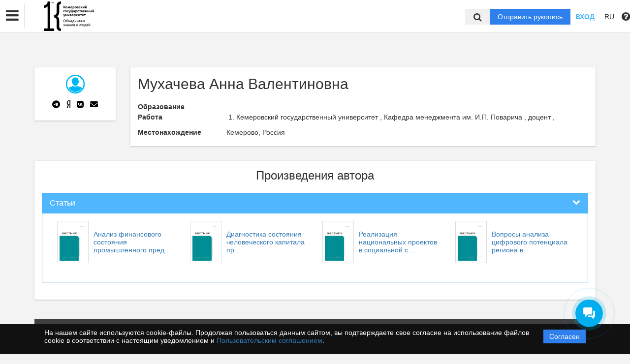

--- FILE ---
content_type: text/html; charset=UTF-8
request_url: https://vestnik-pses.kemsu.ru/ru/nauka/author/49588/view
body_size: 42032
content:
<!DOCTYPE html>
<html lang="ru">
<head lang="en">
    <meta charset="UTF-8">
    <meta http-equiv="X-UA-Compatible" content="IE=edge">
    <meta name="viewport" content="width=device-width, initial-scale=1">
    <title>
                                    Кемеровский государственный университет -
                Эдиторум - Editorum
    </title>

            <link rel="shortcut icon" href="/upload/21232f297a57a5a743894a0e4a801fc3/domain/favicon/487a9b897a09f7caa81414354bd927f5.png" type="image/png">
    

    <link href="/bundles/asutemplate/Base/css/open-sans.css" rel="stylesheet">
    <link href="/bundles/asu/lib/bootstrap-3.3.5-dist/css/bootstrap.min.css" rel="stylesheet">
    <link href="/bundles/journals/css/journals.css" rel="stylesheet">
    <link href="/bundles/asu/css/bframe.css" rel="stylesheet">
    <link href="/bundles/asutemplate/Base/css/bootstrap-select.min.css" rel="stylesheet">
    <script src="/bundles/asu/js/jquery-2.1.3.min.js"></script>
    <script src="/bundles/asu/js/typeahead.min.js"></script>
    <script src="/bundles/asu/js/lib.js"></script>
            <link rel="stylesheet" href="/bundles/journals/css/new-front.css">
</head>

<body>
    <!-- Yandex.Metrika counter -->
<script type="text/javascript" >
   (function(m,e,t,r,i,k,a){m[i]=m[i]||function(){(m[i].a=m[i].a||[]).push(arguments)};
   m[i].l=1*new Date();k=e.createElement(t),a=e.getElementsByTagName(t)[0],k.async=1,k.src=r,a.parentNode.insertBefore(k,a)})
   (window, document, "script", "https://mc.yandex.ru/metrika/tag.js", "ym");
 
   ym(73515916, "init", {
        clickmap:true,
        trackLinks:true,
        accurateTrackBounce:true
   });
</script>
<noscript><div><img src="https://mc.yandex.ru/watch/73515916" style="position:absolute; left:-9999px;" alt="" /></div></noscript>
<!-- /Yandex.Metrika counter -->
<div class="l-wrapper">
    <header id="position_top" class="header" style="display:none;">
        <div class="container">
                                                                                                                                                                                                                                                                                                <div class="row">
                <div class="col-xs-4 col-sm-2 header-logo">
                                                                        <a href="/"><img src="/upload/21232f297a57a5a743894a0e4a801fc3/domain/logo/cac8508a47f0c6b97d21ebef783c4a0c.png" alt=""></a>
                                                            </div>
                <div class="col-xs-8 col-sm-4 header-personal col-sm-push-6 dropdown">
                                            <div class="personal-links">
                            <span data-id="login-popup">Вход</span>
                        </div>
                        <img class="personal-image hidden-sm" src="/bundles/journals/images/avatar.png" alt="">
                                                                                                                                                                                                                                                                                                                                                                                                                                                                                        </div>
                <div class="col-xs-12 col-sm-6 header-info col-sm-pull-4">
                                            

<div class="main-nav">
    

                                    
        
                
                            
                    <div class="dropdown">
                            <a class="nav__link dropdown__label" href="#">            Журналы КемГУ
    </a>
            
                            <div class="dropdown__list">
                                    
        
                
                            
                    
                            <a class="nav__link" href="https://vestnik-hss.kemsu.ru/ru/nauka">            Вестник КемГУ. Серия: Гуманитарные и общественные науки
    </a>
            
            
                        
                                    
        
                
                            
                    
                            <a class="nav__link" href="https://vestnik-pses.kemsu.ru/ru/nauka">            Вестник КемГУ. Серия: Политические, социологические и экономические науки
    </a>
            
            
                        
                                    
        
                
                            
                    
                            <a class="nav__link" href="https://vestnik-bees.kemsu.ru/ru/nauka">            Вестник КемГУ. Серия: Биологические, технические науки и науки о Земле
    </a>
            
            
                        
                                    
        
                
                            
                    
                            <a class="nav__link" href="https://www.sibscript.ru">            СибСкрипт (до 17 февраля 2023 г. – Вестник Кемеровского государственного университета)
    </a>
            
            
                        
                                    
        
                
                            
                    
                            <a class="nav__link" href="https://jstrategizing.kemsu.ru/ru/nauka">            Cтратегирование: теория и практика
    </a>
            
            
                        
                                    
        
                
                            
                    
                            <a class="nav__link" href="http://jfrm.ru">            Foods and Raw Materials
    </a>
            
            
                        
                                    
        
                
                            
                    
                            <a class="nav__link" href="https://jsocnet.ru/">            Виртуальная коммуникация и социальные сети
    </a>
            
            
                        
                                    
        
                
                            
                    
                            <a class="nav__link" href="http://fptt.ru/">            Техника и технология пищевых производств
    </a>
            
            
                        
                                    
        
                
                            
                    
                            <a class="nav__link" href="https://moloprom.kemsu.ru">            Молочная промышленность
    </a>
            
            
                        
                                    
        
                
                            
                    
                            <a class="nav__link" href="https://cheese.kemsu.ru">            Сыроделие и маслоделие
    </a>
            
            
                        
                                    
        
                
                            
                    
                            <a class="nav__link" href="https://science-evolution.kemsu.ru/">            Science Evolution
    </a>
            
            
                        
                                </div>
            
            </div>            
                            
        
                
                            
                    
                            <a class="nav__link" href="https://vestnik-pses.kemsu.ru/ru/nauka/page/retraction-pses">            Ретракция
    </a>
            
            
                        
                
                                                                                                        </div>
                                                                        

                                                                                                                    </div>
            </div>
        </div>
    </header>

    <div class="cookie-info">
        <div class="cookie-info__container">
            <div class="cookie-info__info-block">
                <div class="cookie-info__text">
                    На нашем сайте используются cookie-файлы. Продолжая пользоваться данным сайтом, вы подтверждаете свое согласие на использование файлов cookie в соответствии с настоящим уведомлением и <a href="/ru/nauka/registration/agreement/" target="_blank">Пользовательским соглашением</a>.
                </div>
                <div class="cookie-info__button-container">
                    <button type="button" class="cookie-button">Согласен</button>
                </div>
            </div>
        </div>
    </div>
    <header id="position_top" class="b_header">
    <nav class="b_nav noprint">
        <div class="nav__left noprint">
            <div class="short-nav">
                <div class="nav-mobile-menu dropdown-toggle" data-toggle="dropdown" role="button" aria-haspopup="true"
                     aria-expanded="false" aria-hidden="true">
                    <i class="fa fa-bars"></i>
                </div>
                <div class="dropdown-menu nav-mobile-menu-inner">
                                            

<div class="main-nav">
    

                                    
        
                
                            
                    <div class="dropdown">
                            <a class="nav__link dropdown__label" href="#">            Журналы КемГУ
    </a>
            
                            <div class="dropdown__list">
                                    
        
                
                            
                    
                            <a class="nav__link" href="https://vestnik-hss.kemsu.ru/ru/nauka">            Вестник КемГУ. Серия: Гуманитарные и общественные науки
    </a>
            
            
                        
                                    
        
                
                            
                    
                            <a class="nav__link" href="https://vestnik-pses.kemsu.ru/ru/nauka">            Вестник КемГУ. Серия: Политические, социологические и экономические науки
    </a>
            
            
                        
                                    
        
                
                            
                    
                            <a class="nav__link" href="https://vestnik-bees.kemsu.ru/ru/nauka">            Вестник КемГУ. Серия: Биологические, технические науки и науки о Земле
    </a>
            
            
                        
                                    
        
                
                            
                    
                            <a class="nav__link" href="https://www.sibscript.ru">            СибСкрипт (до 17 февраля 2023 г. – Вестник Кемеровского государственного университета)
    </a>
            
            
                        
                                    
        
                
                            
                    
                            <a class="nav__link" href="https://jstrategizing.kemsu.ru/ru/nauka">            Cтратегирование: теория и практика
    </a>
            
            
                        
                                    
        
                
                            
                    
                            <a class="nav__link" href="http://jfrm.ru">            Foods and Raw Materials
    </a>
            
            
                        
                                    
        
                
                            
                    
                            <a class="nav__link" href="https://jsocnet.ru/">            Виртуальная коммуникация и социальные сети
    </a>
            
            
                        
                                    
        
                
                            
                    
                            <a class="nav__link" href="http://fptt.ru/">            Техника и технология пищевых производств
    </a>
            
            
                        
                                    
        
                
                            
                    
                            <a class="nav__link" href="https://moloprom.kemsu.ru">            Молочная промышленность
    </a>
            
            
                        
                                    
        
                
                            
                    
                            <a class="nav__link" href="https://cheese.kemsu.ru">            Сыроделие и маслоделие
    </a>
            
            
                        
                                    
        
                
                            
                    
                            <a class="nav__link" href="https://science-evolution.kemsu.ru/">            Science Evolution
    </a>
            
            
                        
                                </div>
            
            </div>            
                            
        
                
                            
                    
                            <a class="nav__link" href="https://vestnik-pses.kemsu.ru/ru/nauka/page/retraction-pses">            Ретракция
    </a>
            
            
                        
                
                                                                                                        </div>
                                                                        

                                    </div>
            </div>
            <div class="nav__logo">
                                                            <a href="/"><img src="/upload/21232f297a57a5a743894a0e4a801fc3/domain/logo/cac8508a47f0c6b97d21ebef783c4a0c.png" alt=""></a>
                                                </div>
                            

<div class="main-nav">
    

                                    
        
                
                            
                    <div class="dropdown">
                            <a class="nav__link dropdown__label" href="#">            Журналы КемГУ
    </a>
            
                            <div class="dropdown__list">
                                    
        
                
                            
                    
                            <a class="nav__link" href="https://vestnik-hss.kemsu.ru/ru/nauka">            Вестник КемГУ. Серия: Гуманитарные и общественные науки
    </a>
            
            
                        
                                    
        
                
                            
                    
                            <a class="nav__link" href="https://vestnik-pses.kemsu.ru/ru/nauka">            Вестник КемГУ. Серия: Политические, социологические и экономические науки
    </a>
            
            
                        
                                    
        
                
                            
                    
                            <a class="nav__link" href="https://vestnik-bees.kemsu.ru/ru/nauka">            Вестник КемГУ. Серия: Биологические, технические науки и науки о Земле
    </a>
            
            
                        
                                    
        
                
                            
                    
                            <a class="nav__link" href="https://www.sibscript.ru">            СибСкрипт (до 17 февраля 2023 г. – Вестник Кемеровского государственного университета)
    </a>
            
            
                        
                                    
        
                
                            
                    
                            <a class="nav__link" href="https://jstrategizing.kemsu.ru/ru/nauka">            Cтратегирование: теория и практика
    </a>
            
            
                        
                                    
        
                
                            
                    
                            <a class="nav__link" href="http://jfrm.ru">            Foods and Raw Materials
    </a>
            
            
                        
                                    
        
                
                            
                    
                            <a class="nav__link" href="https://jsocnet.ru/">            Виртуальная коммуникация и социальные сети
    </a>
            
            
                        
                                    
        
                
                            
                    
                            <a class="nav__link" href="http://fptt.ru/">            Техника и технология пищевых производств
    </a>
            
            
                        
                                    
        
                
                            
                    
                            <a class="nav__link" href="https://moloprom.kemsu.ru">            Молочная промышленность
    </a>
            
            
                        
                                    
        
                
                            
                    
                            <a class="nav__link" href="https://cheese.kemsu.ru">            Сыроделие и маслоделие
    </a>
            
            
                        
                                    
        
                
                            
                    
                            <a class="nav__link" href="https://science-evolution.kemsu.ru/">            Science Evolution
    </a>
            
            
                        
                                </div>
            
            </div>            
                            
        
                
                            
                    
                            <a class="nav__link" href="https://vestnik-pses.kemsu.ru/ru/nauka/page/retraction-pses">            Ретракция
    </a>
            
            
                        
                
                                                                                                        </div>
                                                                        

                        <label for="showSearchbar" class="nav__link hidden">Поиск</label>

                                </div>
        <div class="nav__right">
            <div class="top-search">
                <form action="/ru/nauka/search" method="get">
                    <input id="searchBar" name="search" class="nav__input hidden top-search-input" placeholder="Поиск по публикациям"
                           value="" type="text">
                    <button class="fa fa-search top-search-button"></button>
                </form>
            </div>
            <!-- <div class="nav__searchbar hidden">
              <input id="searchBar" type="text" class="nav__input" placeholder="Найти публикацию">
              <div class="nav__overlay">
                <div class="nav__block flex flex--center flex--jcsb">
                  <a href="">Расширенный поиск</a>
                  <a href="">X</a>
                </div>
              </div>
            </div> -->
            <a href="/ru/nauka/user/pubs/all" id="navRequest" class="nav__button hidden">Отправить рукопись</a>
            <div class="nav__link">
                                    <span class="login-btn" data-id="login-popup">Вход</span>
                            </div>
            <div class="dropdown dropdown-language">
    <span class="nav__link dropdown-toggle" data-toggle="dropdown" role="button" aria-haspopup="true" aria-expanded="false">
                    RU
            </span>
    <ul class="dropdown-menu user-menu">
                            
                    
                        <li>
                                    <a class="nav__link lang-switch active"
               href="/ru/nauka/author/49588/view">
                Русский
            </a>
            </li>
                    
                        <li>
                                    <a class="nav__link lang-switch "
               href="/en/nauka/author/49588/view">
                English
            </a>
            </li>
            </ul>
</div>
<script>
(function initializeLangSwitchHashPreservation() {
    // Guard: only register listeners once even if template is included multiple times
    if (window.__langSwitchHashPreservationInitialized) {
        return;
    }
    window.__langSwitchHashPreservationInitialized = true;

    function updateLangSwitchLinksHash() {
        var hash = window.location.hash || '';
        var links = document.querySelectorAll('.lang-switch');
        for (var i = 0; i < links.length; i++) {
            var link = links[i];
            if (!link || !link.href) {
                continue;
            }

            // Replace any existing hash (prevents double-appending and keeps it up-to-date)
            var baseHref = link.href.split('#')[0];
            link.href = hash ? baseHref + hash : baseHref;
        }
    }

    // Wait for DOM to be fully loaded to ensure all lang-switch links exist
    if (document.readyState === 'loading') {
        document.addEventListener('DOMContentLoaded', updateLangSwitchLinksHash);
    } else {
        // DOM already loaded (e.g., script loaded dynamically)
        updateLangSwitchLinksHash();
    }

    // Keep links in sync when hash changes after page load (tabs/anchors/back-forward)
    window.addEventListener('hashchange', updateLangSwitchLinksHash);
})();
</script>

            <span class="instruction-header"><span data-id="popup-instructions"><i class="fa fa-question-circle"></i></span></span>
        </div>
    </nav>
    <div class="b_nav nav-mobile">
        <div class="nav-mobile-left">
            <div class="nav-mobile-menu dropdown-toggle" data-toggle="dropdown" role="button" aria-haspopup="true"
                 aria-expanded="false" aria-hidden="true">
                <i class="fa fa-bars"></i>
            </div>
            <div class="dropdown-menu nav-mobile-menu-inner">
                                    

<div class="main-nav">
    

                                    
        
                
                            
                    <div class="dropdown">
                            <a class="nav__link dropdown__label" href="#">            Журналы КемГУ
    </a>
            
                            <div class="dropdown__list">
                                    
        
                
                            
                    
                            <a class="nav__link" href="https://vestnik-hss.kemsu.ru/ru/nauka">            Вестник КемГУ. Серия: Гуманитарные и общественные науки
    </a>
            
            
                        
                                    
        
                
                            
                    
                            <a class="nav__link" href="https://vestnik-pses.kemsu.ru/ru/nauka">            Вестник КемГУ. Серия: Политические, социологические и экономические науки
    </a>
            
            
                        
                                    
        
                
                            
                    
                            <a class="nav__link" href="https://vestnik-bees.kemsu.ru/ru/nauka">            Вестник КемГУ. Серия: Биологические, технические науки и науки о Земле
    </a>
            
            
                        
                                    
        
                
                            
                    
                            <a class="nav__link" href="https://www.sibscript.ru">            СибСкрипт (до 17 февраля 2023 г. – Вестник Кемеровского государственного университета)
    </a>
            
            
                        
                                    
        
                
                            
                    
                            <a class="nav__link" href="https://jstrategizing.kemsu.ru/ru/nauka">            Cтратегирование: теория и практика
    </a>
            
            
                        
                                    
        
                
                            
                    
                            <a class="nav__link" href="http://jfrm.ru">            Foods and Raw Materials
    </a>
            
            
                        
                                    
        
                
                            
                    
                            <a class="nav__link" href="https://jsocnet.ru/">            Виртуальная коммуникация и социальные сети
    </a>
            
            
                        
                                    
        
                
                            
                    
                            <a class="nav__link" href="http://fptt.ru/">            Техника и технология пищевых производств
    </a>
            
            
                        
                                    
        
                
                            
                    
                            <a class="nav__link" href="https://moloprom.kemsu.ru">            Молочная промышленность
    </a>
            
            
                        
                                    
        
                
                            
                    
                            <a class="nav__link" href="https://cheese.kemsu.ru">            Сыроделие и маслоделие
    </a>
            
            
                        
                                    
        
                
                            
                    
                            <a class="nav__link" href="https://science-evolution.kemsu.ru/">            Science Evolution
    </a>
            
            
                        
                                </div>
            
            </div>            
                            
        
                
                            
                    
                            <a class="nav__link" href="https://vestnik-pses.kemsu.ru/ru/nauka/page/retraction-pses">            Ретракция
    </a>
            
            
                        
                
                                                                                                        </div>
                                                                        

                            </div>
        </div>
        <div class="nav-mobile-right">
            <div class="nav__link nav-mobile-user">
                                    <span class="login-btn" data-id="login-popup">Вход</span>
                            </div>
            <div class="dropdown dropdown-language">
    <span class="nav__link dropdown-toggle" data-toggle="dropdown" role="button" aria-haspopup="true" aria-expanded="false">
                    RU
            </span>
    <ul class="dropdown-menu user-menu">
                            
                    
                        <li>
                                    <a class="nav__link lang-switch active"
               href="/ru/nauka/author/49588/view">
                Русский
            </a>
            </li>
                    
                        <li>
                                    <a class="nav__link lang-switch "
               href="/en/nauka/author/49588/view">
                English
            </a>
            </li>
            </ul>
</div>
<script>
(function initializeLangSwitchHashPreservation() {
    // Guard: only register listeners once even if template is included multiple times
    if (window.__langSwitchHashPreservationInitialized) {
        return;
    }
    window.__langSwitchHashPreservationInitialized = true;

    function updateLangSwitchLinksHash() {
        var hash = window.location.hash || '';
        var links = document.querySelectorAll('.lang-switch');
        for (var i = 0; i < links.length; i++) {
            var link = links[i];
            if (!link || !link.href) {
                continue;
            }

            // Replace any existing hash (prevents double-appending and keeps it up-to-date)
            var baseHref = link.href.split('#')[0];
            link.href = hash ? baseHref + hash : baseHref;
        }
    }

    // Wait for DOM to be fully loaded to ensure all lang-switch links exist
    if (document.readyState === 'loading') {
        document.addEventListener('DOMContentLoaded', updateLangSwitchLinksHash);
    } else {
        // DOM already loaded (e.g., script loaded dynamically)
        updateLangSwitchLinksHash();
    }

    // Keep links in sync when hash changes after page load (tabs/anchors/back-forward)
    window.addEventListener('hashchange', updateLangSwitchLinksHash);
})();
</script>
        </div>
        <div class="nav-mobile-logo nav__logo">
                                                <a href="/"><img src="/upload/21232f297a57a5a743894a0e4a801fc3/domain/logo/cac8508a47f0c6b97d21ebef783c4a0c.png" alt=""></a>
                                    </div>
        <div class="nav-mobile-bottom">
            <form action="/ru/nauka/search" method="get">
                <input id="searchBar" name="search" class="nav__input" placeholder="Поиск по публикациям"
                       value="" type="text">
            </form>
            <a href="/ru/nauka/user/pubs/all" id="navRequest" class="nav__button">Отправить рукопись</a>
        </div>
    </div>
</header>

        <div class="content container">
            <div class="row author">
        <div class="col-sm-3 col-md-2 hidden-xs">
            <div class="content-block info-block text-center">
                                    <img src="/bundles/journals/images/author.jpg" alt="            Мухачева Анна Валентиновна
    ">
                                <div class="clear10"></div>
                <div class="btn-group center-block text-center author-social">
                    <a href="#" class="btn btn-default">
                        <svg xmlns="http://www.w3.org/2000/svg" height="1em" viewBox="0 0 496 512"><!--! Font Awesome Free 6.4.2 by @fontawesome - https://fontawesome.com License - https://fontawesome.com/license (Commercial License) Copyright 2023 Fonticons, Inc. --><path d="M248,8C111.033,8,0,119.033,0,256S111.033,504,248,504,496,392.967,496,256,384.967,8,248,8ZM362.952,176.66c-3.732,39.215-19.881,134.378-28.1,178.3-3.476,18.584-10.322,24.816-16.948,25.425-14.4,1.326-25.338-9.517-39.287-18.661-21.827-14.308-34.158-23.215-55.346-37.177-24.485-16.135-8.612-25,5.342-39.5,3.652-3.793,67.107-61.51,68.335-66.746.153-.655.3-3.1-1.154-4.384s-3.59-.849-5.135-.5q-3.283.746-104.608,69.142-14.845,10.194-26.894,9.934c-8.855-.191-25.888-5.006-38.551-9.123-15.531-5.048-27.875-7.717-26.8-16.291q.84-6.7,18.45-13.7,108.446-47.248,144.628-62.3c68.872-28.647,83.183-33.623,92.511-33.789,2.052-.034,6.639.474,9.61,2.885a10.452,10.452,0,0,1,3.53,6.716A43.765,43.765,0,0,1,362.952,176.66Z"/></svg>
                    </a>
                    <a href="#" class="btn btn-default">
                        <svg xmlns="http://www.w3.org/2000/svg" height="1em" viewBox="0 0 256 512"><!--! Font Awesome Free 6.4.2 by @fontawesome - https://fontawesome.com License - https://fontawesome.com/license (Commercial License) Copyright 2023 Fonticons, Inc. --><path d="M153.1 315.8L65.7 512H2l96-209.8c-45.1-22.9-75.2-64.4-75.2-141.1C22.7 53.7 90.8 0 171.7 0H254v512h-55.1V315.8h-45.8zm45.8-269.3h-29.4c-44.4 0-87.4 29.4-87.4 114.6 0 82.3 39.4 108.8 87.4 108.8h29.4V46.5z"/></svg>
                    </a>
                    <a href="#" class="btn btn-default" style="">
                        <svg xmlns="http://www.w3.org/2000/svg" height="1em" viewBox="0 0 448 512"><!--! Font Awesome Free 6.4.2 by @fontawesome - https://fontawesome.com License - https://fontawesome.com/license (Commercial License) Copyright 2023 Fonticons, Inc. --><path d="M31.4907 63.4907C0 94.9813 0 145.671 0 247.04V264.96C0 366.329 0 417.019 31.4907 448.509C62.9813 480 113.671 480 215.04 480H232.96C334.329 480 385.019 480 416.509 448.509C448 417.019 448 366.329 448 264.96V247.04C448 145.671 448 94.9813 416.509 63.4907C385.019 32 334.329 32 232.96 32H215.04C113.671 32 62.9813 32 31.4907 63.4907ZM75.6 168.267H126.747C128.427 253.76 166.133 289.973 196 297.44V168.267H244.16V242C273.653 238.827 304.64 205.227 315.093 168.267H363.253C359.313 187.435 351.46 205.583 340.186 221.579C328.913 237.574 314.461 251.071 297.733 261.227C316.41 270.499 332.907 283.63 346.132 299.751C359.357 315.873 369.01 334.618 374.453 354.747H321.44C316.555 337.262 306.614 321.61 292.865 309.754C279.117 297.899 262.173 290.368 244.16 288.107V354.747H238.373C136.267 354.747 78.0267 284.747 75.6 168.267Z"/></svg>
                    </a>
                    <a href="mailto:oblakkko@mail.ru" class="btn btn-default" data-toggle="tooltip" data-placement="top" data-container="body" title="oblakkko@mail.ru">
                        <svg xmlns="http://www.w3.org/2000/svg" height="1em" viewBox="0 0 512 512"><!--! Font Awesome Free 6.4.2 by @fontawesome - https://fontawesome.com License - https://fontawesome.com/license (Commercial License) Copyright 2023 Fonticons, Inc. --><path d="M48 64C21.5 64 0 85.5 0 112c0 15.1 7.1 29.3 19.2 38.4L236.8 313.6c11.4 8.5 27 8.5 38.4 0L492.8 150.4c12.1-9.1 19.2-23.3 19.2-38.4c0-26.5-21.5-48-48-48H48zM0 176V384c0 35.3 28.7 64 64 64H448c35.3 0 64-28.7 64-64V176L294.4 339.2c-22.8 17.1-54 17.1-76.8 0L0 176z"/></svg>
                    </a>
                </div>
            </div>
        </div>

        <div class="col-sm-9 col-md-10">
            <div class="content-block info-block">
                                <h2>            Мухачева Анна Валентиновна
    </h2>

                



                                                                                                

                          

                                            <div class="catalog-row info-row"><div class="name">Образование</div>
                    <div class="data"> <ol>
                                                                                                                                                                                                                                </ol>
                                    </div>
                        </div>



                                                                      <div class="catalog-row info-row"><div class="name">Работа </div>
                            <div class="data">
                                            <ol>
                                                                                                                                                                                                                <li>
                                                                           Кемеровский государственный университет
    ,                                                                            Кафедра менеджмента им. И.П. Поварича
    ,                                                                            доцент
    ,                                                                                                                                                                                                                                                                                                                                                                                                                                                                                                                                                             </li>
                                                                                                                                                </ol>
                                        </div>
                      </div>
                        


                
                                                                                                                                                                    
                                                                                                                                                                                                                                            <div class="catalog-row info-row"><div class="name">Местонахождение</div><div class="data">
                                
            
    Кемерово, Россия


                        </div></div>
                            </div>
        </div>
    </div>

    <div class="content-block info-block" id="materials">
        <h3 class="text-center">Произведения автора</h3>
        <div class="clear10"></div>
        <div class="panel-group" id="accordion">
                                        <div class="panel panel-primary">
                <div class="panel-heading">
                    <h4 class="panel-title">
                        <a data-toggle="collapse" data-parent="#accordion" href="#collapse-1">
                            <span class="fa fa-chevron-down pull-right"></span>
                            Статьи
                        </a>
                    </h4>
                </div>
                <div id="collapse-1" class="panel-collapse collapse in">
                    <div class="panel-body">
                        <ul class="media-list">
                                                            <li class="media col-sm-3">
                                    <a href="/ru/nauka/article/34367/view">                                        <div class="media-left">
                                        <span class="thumbnail">
                                                                                            <img src="/upload/d80a60b3bd6acf83f2a90fd072672c28/journals/cover/0c0b91ad055a99a7a645ec0598720e46.jpeg" alt="            Анализ финансового состояния промышленного предприятия
    ">
                                                                                    </span>
                                        </div>
                                    <div class="media-body" title="            Анализ финансового состояния промышленного предприятия
    ">
                                        <span class="cut-row-1">            Анализ финансового состояния промышленного предприятия
    </span>
                                    </div>
                                        </a>                                </li>
                                                            <li class="media col-sm-3">
                                    <a href="/ru/nauka/article/45536/view">                                        <div class="media-left">
                                        <span class="thumbnail">
                                                                                            <img src="/upload/d80a60b3bd6acf83f2a90fd072672c28/journals/cover/0c0b91ad055a99a7a645ec0598720e46.jpeg" alt="            Диагностика состояния человеческого капитала предприятия и направления его развития
    ">
                                                                                    </span>
                                        </div>
                                    <div class="media-body" title="            Диагностика состояния человеческого капитала предприятия и направления его развития
    ">
                                        <span class="cut-row-1">            Диагностика состояния человеческого капитала предприятия и направления его развития
    </span>
                                    </div>
                                        </a>                                </li>
                                                            <li class="media col-sm-3">
                                    <a href="/ru/nauka/article/96816/view">                                        <div class="media-left">
                                        <span class="thumbnail">
                                                                                            <img src="/upload/d80a60b3bd6acf83f2a90fd072672c28/issues/cover/103192933399409c52b5fad8cae50606.jpeg" alt="            Реализация национальных проектов в социальной сфере в условиях цифровой экономики и дефицита ресурсов
    ">
                                                                                    </span>
                                        </div>
                                    <div class="media-body" title="            Реализация национальных проектов в социальной сфере в условиях цифровой экономики и дефицита ресурсов
    ">
                                        <span class="cut-row-1">            Реализация национальных проектов в социальной сфере в условиях цифровой экономики и дефицита ресурсов
    </span>
                                    </div>
                                        </a>                                </li>
                                                            <li class="media col-sm-3">
                                    <a href="/ru/nauka/article/99833/view">                                        <div class="media-left">
                                        <span class="thumbnail">
                                                                                            <img src="/upload/d80a60b3bd6acf83f2a90fd072672c28/journals/cover/0c0b91ad055a99a7a645ec0598720e46.jpeg" alt="            Вопросы анализа цифрового потенциала региона  в социальной сфере
    ">
                                                                                    </span>
                                        </div>
                                    <div class="media-body" title="            Вопросы анализа цифрового потенциала региона  в социальной сфере
    ">
                                        <span class="cut-row-1">            Вопросы анализа цифрового потенциала региона  в социальной сфере
    </span>
                                    </div>
                                        </a>                                </li>
                                                    </ul>
                    </div>
                </div>
            </div>
                                    
            

                                                                                                                                                                                                                                                                                                    </div>
    </div>

    <div class="modal fade" id="modal-analysis-1">
        <div class="modal-dialog modal-lg">
            <div class="modal-content">
                <div class="modal-header">
                    <button type="button" class="close" data-dismiss="modal">&times;</button>
                    <h4 class="modal-title text-center">Тематический анализ</h4>
                </div>
                <div class="modal-body">
                    <form>

                        <div class="panel-group">
                            <div class="panel panel-default">
                                <div class="panel-heading">
                                    <h4 class="panel-title">
                                        <a data-toggle="collapse" href="#collapse-help-1">
                                            <span class="fa fa-chevron-down pull-right"></span>
                                            Справка
                                        </a>
                                    </h4>
                                </div>
                                <div id="collapse-help-1" class="panel-collapse collapse in">
                                    <div class="panel-body">
                                        <p>На этой вкладке выполняется анализ публикационной активности по заданной теме. Выберите коллекции и временной период, задайте тему с помощью фраз или ключевых слов. В результате система сформирует отчёт, содержащий относительное количество публикаций по заданной теме за каждый год из выбранного интервала, а также распределение найденных документов по коллекциям.</p>
                                    </div>
                                </div>
                            </div>

                            <div class="panel panel-default">
                                <div class="panel-heading">
                                    <h4 class="panel-title">
                                        <a data-toggle="collapse" href="#collapse-search-settings-1">
                                            <span class="fa fa-chevron-down pull-right"></span>
                                            Настройки поиска
                                        </a>
                                        <span class="fa fa-question-circle" data-toggle="tooltip" data-placement="top" data-container="body" title="Выберите коллекции"></span>
                                    </h4>
                                </div>
                                <div id="collapse-search-settings-1" class="panel-collapse collapse in">
                                    <div class="panel-body">
                                        <ul class="list-unstyled row">
                                            <li class="col-lg-4">
                                                <div class="checkbox">
                                                    <label>
                                                        <input type="checkbox"> Все коллекции
                                                    </label>
                                                </div>
                                            </li>
                                            <li class="col-lg-4">
                                                <div class="checkbox">
                                                    <label>
                                                        <input type="checkbox"> Авторефераты
                                                    </label>
                                                </div>
                                            </li>
                                            <li class="col-lg-4">
                                                <div class="checkbox">
                                                    <label>
                                                        <input type="checkbox"> Российские журналы
                                                    </label>
                                                </div>
                                            </li>
                                            <li class="col-lg-4">
                                                <div class="checkbox">
                                                    <label>
                                                        <input type="checkbox"> Википедия
                                                    </label>
                                                </div>
                                            </li>
                                            <li class="col-lg-4">
                                                <div class="checkbox">
                                                    <label>
                                                        <input type="checkbox"> Внешние коллекции ВУЗов
                                                    </label>
                                                </div>
                                            </li>
                                            <li class="col-lg-4">
                                                <div class="checkbox">
                                                    <label>
                                                        <input type="checkbox"> Инфра М
                                                    </label>
                                                </div>
                                            </li>
                                            <li class="col-lg-4">
                                                <div class="checkbox">
                                                    <label>
                                                        <input type="checkbox"> Hindawi
                                                    </label>
                                                </div>
                                            </li>
                                            <li class="col-lg-4">
                                                <div class="checkbox">
                                                    <label>
                                                        <input type="checkbox"> Springer open access
                                                    </label>
                                                </div>
                                            </li>
                                            <li class="col-lg-4">
                                                <div class="checkbox">
                                                    <label>
                                                        <input type="checkbox"> Springer
                                                    </label>
                                                </div>
                                            </li>
                                        </ul>
                                    </div>
                                </div>
                            </div>

                            <div class="panel panel-default">
                                <div class="panel-heading">
                                    <h4 class="panel-title">
                                        <a data-toggle="collapse" href="#collapse-advanced-search">
                                            <span class="fa fa-chevron-down pull-right"></span>
                                            Расширенный поиск
                                        </a>
                                    </h4>
                                </div>
                                <div id="collapse-advanced-search" class="panel-collapse collapse in">
                                    <div class="panel-body">
                                        <div class="row">
                                            <div class="col-lg-6">
                                                <div class="form-group">
                                                    <div class="row">
                                                        <div class="col-lg-7">
                                                            <label>
                                                                Годы публикации
                                                                <span class="fa fa-question-circle" data-toggle="tooltip" data-placement="top" data-container="body" title="Выберите период времени, к которому должны относиться найденные публикации."></span>
                                                            </label>

                                                            <div class="form-inline">
                                                                <label>с</label>
                                                                <select data-width="auto">
                                                                    <option>1970</option>
                                                                </select>
                                                                <label>по</label>
                                                                <select data-width="auto">
                                                                    <option>2015</option>
                                                                </select>
                                                            </div>
                                                        </div>

                                                        <div class="col-lg-5">
                                                            <label>Язык произведения</label>
                                                            <select data-width="100%">
                                                                <option>Русский</option>
                                                                <option>Английский</option>
                                                            </select>
                                                        </div>
                                                    </div>
                                                </div>

                                                <div class="form-group">
                                                    <label>
                                                        Авторы
                                                        <span class="fa fa-question-circle" data-toggle="tooltip" data-placement="top" data-container="body" title="Введите в это поле фамилии авторов, чьи публикации необходимо найти"></span>
                                                    </label>
                                                    <input type="text" class="form-control">
                                                </div>

                                                <div class="form-group">
                                                    <label>
                                                        ORCID
                                                        <span class="fa fa-question-circle" data-toggle="tooltip" data-placement="top" data-container="body" title="Введите в это поле ORCID (Open Researcher and Contributor ID) документа – уникальный идентификатор автора, публикации которого Вы хотите найти"></span>
                                                    </label>
                                                    <input type="text" class="form-control">
                                                </div>

                                                <div class="form-group">
                                                    <label>
                                                        Ключевые слова
                                                        <span class="fa fa-question-circle" data-toggle="tooltip" data-placement="top" data-container="body" title="Введите в это поле ключевые слова, которыми должны описываться найденные документы"></span>
                                                    </label>
                                                    <input type="text" class="form-control">
                                                </div>

                                                <div class="form-group">
                                                    <label>
                                                        Издательство
                                                        <span class="fa fa-question-circle" data-toggle="tooltip" data-placement="top" data-container="body" title="Введите в это поле издательство документа"></span>
                                                    </label>
                                                    <input type="text" class="form-control">
                                                </div>

                                                <div class="form-group">
                                                    <label>
                                                        Рубрики ГРНТИ
                                                        <span class="fa fa-question-circle" data-toggle="tooltip" data-placement="top" data-container="body" title="Введите в это поле код рубрики ГРНТИ (Государственного рубрикатора научно-технической информации) или слова, входящие в названия интересующих Вас рубрик"></span>
                                                    </label>
                                                    <input type="text" class="form-control">
                                                </div>

                                                <div class="form-group">
                                                    <label>
                                                        Вид документа
                                                        <span class="fa fa-question-circle" data-toggle="tooltip" data-placement="top" data-container="body" title="Введите в это поле тип документа в коллекции «ИНФРА-М»: «статья», «книга», «диссертация»"></span>
                                                    </label>
                                                    <input type="text" class="form-control">
                                                </div>
                                            </div>

                                            <div class="col-lg-6">
                                                <div class="form-group">
                                                    <label>Торговый Код</label>
                                                    <input type="text" class="form-control">
                                                </div>

                                                <div class="form-group">
                                                    <label>
                                                        Заглавие
                                                        <span class="fa fa-question-circle" data-toggle="tooltip" data-placement="top" data-container="body" title="Введите в это поле название публикации или фразу, которая должна встречаться в названии"></span>
                                                    </label>
                                                    <input type="text" class="form-control">
                                                </div>

                                                <div class="form-group">
                                                    <label>
                                                        DOI
                                                        <span class="fa fa-question-circle" data-toggle="tooltip" data-placement="top" data-container="body" title="Введите в это поле DOI (Digital Object Identifier) документа – уникальный идентификатор цифрового объекта (например, публикации)"></span>
                                                    </label>
                                                    <input type="text" class="form-control">
                                                </div>

                                                <div class="form-group">
                                                    <label>
                                                        Аннотация
                                                        <span class="fa fa-question-circle" data-toggle="tooltip" data-placement="top" data-container="body" title="Введите в это поле аннотацию или часть аннотации, которой должны описываться найденные документы"></span>
                                                    </label>
                                                    <input type="text" class="form-control">
                                                </div>

                                                <div class="form-group">
                                                    <label>
                                                        Название журнала
                                                        <span class="fa fa-question-circle" data-toggle="tooltip" data-placement="top" data-container="body" title="Введите в это поле название журнала, в котором опубликованы искомые научные статьи"></span>
                                                    </label>
                                                    <input type="text" class="form-control">
                                                </div>

                                                <div class="form-group">
                                                    <label>
                                                        Рубрики ОКСО
                                                        <span class="fa fa-question-circle" data-toggle="tooltip" data-placement="top" data-container="body" title="Введите в это поле рубрики ОКСО, к которым должен относиться документ"></span>
                                                    </label>
                                                    <input type="text" class="form-control">
                                                </div>

                                                <div class="form-group">
                                                    <label>
                                                        ISBN
                                                        <span class="fa fa-question-circle" data-toggle="tooltip" data-placement="top" data-container="body" title="Введите в это поле ISBN документа"></span>
                                                    </label>
                                                    <input type="text" class="form-control">
                                                </div>
                                            </div>
                                        </div>

                                        <ul class="list-unstyled row">
                                            <li class="col-lg-3">
                                                <div class="checkbox">
                                                    <label>
                                                        <input type="checkbox"> Есть в наличии
                                                    </label>
                                                </div>
                                            </li>
                                            <li class="col-lg-3">
                                                <div class="checkbox">
                                                    <label>
                                                        <input type="checkbox"> Новинка
                                                    </label>
                                                </div>
                                            </li>
                                            <li class="col-lg-3">
                                                <div class="checkbox">
                                                    <label>
                                                        <input type="checkbox"> ТБК
                                                    </label>
                                                </div>
                                            </li>
                                            <li class="col-lg-3">
                                                <div class="checkbox">
                                                    <label>
                                                        <input type="checkbox"> ББК
                                                    </label>
                                                </div>
                                            </li>
                                            <li class="col-lg-4">
                                                <div class="checkbox">
                                                    <label>
                                                        <input type="checkbox"> Наличие рекомендательного грифа
                                                    </label>
                                                </div>
                                            </li>
                                        </ul>
                                    </div>
                                </div>
                            </div>
                        </div>

                        <div class="form-group">
                            <label>
                                Поисковый запрос
                                <span class="fa fa-question-circle" data-toggle="tooltip" data-placement="top" data-container="body" title="Введите в это поле предложения, фразы или ключевые слова, которые должны встречаться в текстах искомых публикаций и которые должны отражать содержание этих публикаций"></span>
                            </label>
                            <input type="text" class="form-control">
                        </div>

                        <div class="checkbox">
                            <label>
                                <input type="checkbox"> Отобразить тренды
                            </label>
                        </div>
                    </form>
                </div>
                <div class="modal-footer">
                    <button type="button" class="btn btn-default" data-dismiss="modal">Закрыть</button>
                    <button type="button" class="btn btn-primary">Поиск</button>
                </div>
            </div><!-- /.modal-content -->
        </div><!-- /.modal-dialog -->
    </div>

    <div class="modal fade" id="modal-analysis-2">
        <div class="modal-dialog modal-lg">
            <div class="modal-content">
                <div class="modal-header">
                    <button type="button" class="close" data-dismiss="modal">&times;</button>
                    <h4 class="modal-title text-center">Анализ научных текстов</h4>
                </div>
                <div class="modal-body">
                    <form>

                        <div class="panel-group">
                            <div class="panel panel-default">
                                <div class="panel-heading">
                                    <h4 class="panel-title">
                                        <a data-toggle="collapse" href="#collapse-help-2">
                                            <span class="fa fa-chevron-down pull-right"></span>
                                            Справка
                                        </a>
                                    </h4>
                                </div>
                                <div id="collapse-help-2" class="panel-collapse collapse in">
                                    <div class="panel-body">
                                        <p>На этой вкладке выполняется анализ научных публикаций. Определяется научный уровень публикации, выявляются полученные результаты, извлекаются термины, введенные в публикации. Уровень публикации оценивается по шкале "Является/не является научной" с промежуточными значениями. Введите текст или выберите файл публикации и нажмите кнопку "Анализировать". Анализ качества научных текстов в настоящее время доступен только для русского языка.</p>
                                    </div>
                                </div>
                            </div>
                        </div>

                        <div class="form-group">
                            <label>Введите текст публикации:</label>
                            <textarea class="form-control" rows="10"></textarea>
                        </div>

                        <div class="form-group">
                            <label>...или загрузите файл публикации:</label>
                            <div class="input-group">
                                <input type="text" class="form-control" placeholder="Файл не выбран">
                                <span class="input-group-btn">
                                    <button class="btn btn-default" type="button">Загрузить</button>
                                </span>
                            </div>
                        </div>

                        <div class="panel panel-default">
                            <div class="panel-heading">
                                <h4 class="panel-title">
                                    <a data-toggle="collapse" href="#collapse-search-settings-2">
                                        <span class="fa fa-chevron-down pull-right"></span>
                                        Настройки поиска
                                    </a>
                                    <span class="fa fa-question-circle" data-toggle="tooltip" data-placement="top" data-container="body" title="Выберите коллекции"></span>
                                </h4>
                            </div>
                            <div id="collapse-search-settings-2" class="panel-collapse collapse in">
                                <div class="panel-body">
                                    <ul class="list-unstyled row">
                                        <li class="col-lg-4">
                                            <div class="checkbox">
                                                <label>
                                                    <input type="checkbox"> Все коллекции
                                                </label>
                                            </div>
                                        </li>
                                        <li class="col-lg-4">
                                            <div class="checkbox">
                                                <label>
                                                    <input type="checkbox"> Авторефераты
                                                </label>
                                            </div>
                                        </li>
                                        <li class="col-lg-4">
                                            <div class="checkbox">
                                                <label>
                                                    <input type="checkbox"> Российские журналы
                                                </label>
                                            </div>
                                        </li>
                                        <li class="col-lg-4">
                                            <div class="checkbox">
                                                <label>
                                                    <input type="checkbox"> Википедия
                                                </label>
                                            </div>
                                        </li>
                                        <li class="col-lg-4">
                                            <div class="checkbox">
                                                <label>
                                                    <input type="checkbox"> Внешние коллекции ВУЗов
                                                </label>
                                            </div>
                                        </li>
                                        <li class="col-lg-4">
                                            <div class="checkbox">
                                                <label>
                                                    <input type="checkbox"> Инфра М
                                                </label>
                                            </div>
                                        </li>
                                        <li class="col-lg-4">
                                            <div class="checkbox">
                                                <label>
                                                    <input type="checkbox"> Hindawi
                                                </label>
                                            </div>
                                        </li>
                                        <li class="col-lg-4">
                                            <div class="checkbox">
                                                <label>
                                                    <input type="checkbox"> Springer open access
                                                </label>
                                            </div>
                                        </li>
                                        <li class="col-lg-4">
                                            <div class="checkbox">
                                                <label>
                                                    <input type="checkbox"> Springer
                                                </label>
                                            </div>
                                        </li>
                                    </ul>
                                </div>
                            </div>
                        </div>

                    </form>
                </div>
                <div class="modal-footer">
                    <button type="button" class="btn btn-default" data-dismiss="modal">Закрыть</button>
                    <button type="button" class="btn btn-primary">Анализировать</button>
                </div>
            </div><!-- /.modal-content -->
        </div><!-- /.modal-dialog -->
    </div>

    <div class="modal fade" id="modal-analysis-3">
        <div class="modal-dialog modal-lg">
            <div class="modal-content">
                <div class="modal-header">
                    <button type="button" class="close" data-dismiss="modal" aria-label="Close">&times;</button>
                    <h4 class="modal-title text-center">Оценка оригинальности</h4>
                </div>
                <div class="modal-body">
                    <form>

                        <div class="panel-group">
                            <div class="panel panel-default">
                                <div class="panel-heading">
                                    <h4 class="panel-title">
                                        <a data-toggle="collapse" href="#collapse-help-3">
                                            <span class="fa fa-chevron-down pull-right"></span>
                                            Справка
                                        </a>
                                    </h4>
                                </div>
                                <div id="collapse-help-3" class="panel-collapse collapse in">
                                    <div class="panel-body">
                                        <p>На этой вкладке выполняется поиск текстовых заимствований в коллекциях документов. Введите проверяемый текст в соответствующее поле или загрузите файл с текстом для поиска заимствований. Вы можете выбрать год опубликования проверяемого текста для разделения найденных совпадений на две категории: множество документов-источников, из которых заимствует проверяемый текст, (опубликованных ранее), а также множество документов, заимствующих из проверяемого текста, (опубликованных позднее). При оценке оригинальности проверяемого текста Вы можете исключить из рассмотрения совпадающие фрагменты, относящиеся к цитированиям в списках литературы (выделяются автоматически).</p>
                                    </div>
                                </div>
                            </div>
                        </div>

                        <div class="form-group">
                            <label>Введите текст публикации:</label>
                            <textarea class="form-control" rows="10"></textarea>
                        </div>

                        <div class="form-group">
                            <label>...или загрузите файл публикации:</label>
                            <div class="input-group">
                                <input type="text" class="form-control" placeholder="Файл не выбран">
                                <span class="input-group-btn">
                                    <button class="btn btn-default" type="button">Загрузить</button>
                                </span>
                            </div>
                        </div>

                        <div class="row">
                            <div class="col-lg-6">
                                <div class="form-group">
                                    <label>Год публикации:</label>
                                    <select data-width="auto">
                                        <option>2015</option>
                                    </select>
                                </div>
                            </div>

                            <div class="col-lg-6">
                                <div class="form-group">
                                    <div class="checkbox">
                                        <label>
                                            <input type="checkbox"> Не учитывать список литературы
                                        </label>
                                    </div>
                                </div>
                            </div>
                        </div>

                        <div class="panel panel-default">
                            <div class="panel-heading">
                                <h4 class="panel-title">
                                    <a data-toggle="collapse" href="#collapse-search-settings-3">
                                        <span class="fa fa-chevron-down pull-right"></span>
                                        Настройки поиска
                                    </a>
                                    <span class="fa fa-question-circle" data-toggle="tooltip" data-placement="top" data-container="body" title="Выберите коллекции"></span>
                                </h4>
                            </div>
                            <div id="collapse-search-settings-3" class="panel-collapse collapse in">
                                <div class="panel-body">
                                    <ul class="list-unstyled row">
                                        <li class="col-lg-4">
                                            <div class="checkbox">
                                                <label>
                                                    <input type="checkbox"> Все коллекции
                                                </label>
                                            </div>
                                        </li>
                                        <li class="col-lg-4">
                                            <div class="checkbox">
                                                <label>
                                                    <input type="checkbox"> Авторефераты
                                                </label>
                                            </div>
                                        </li>
                                        <li class="col-lg-4">
                                            <div class="checkbox">
                                                <label>
                                                    <input type="checkbox"> Российские журналы
                                                </label>
                                            </div>
                                        </li>
                                        <li class="col-lg-4">
                                            <div class="checkbox">
                                                <label>
                                                    <input type="checkbox"> Википедия
                                                </label>
                                            </div>
                                        </li>
                                        <li class="col-lg-4">
                                            <div class="checkbox">
                                                <label>
                                                    <input type="checkbox"> Внешние коллекции ВУЗов
                                                </label>
                                            </div>
                                        </li>
                                        <li class="col-lg-4">
                                            <div class="checkbox">
                                                <label>
                                                    <input type="checkbox"> Инфра М
                                                </label>
                                            </div>
                                        </li>
                                        <li class="col-lg-4">
                                            <div class="checkbox">
                                                <label>
                                                    <input type="checkbox"> Hindawi
                                                </label>
                                            </div>
                                        </li>
                                        <li class="col-lg-4">
                                            <div class="checkbox">
                                                <label>
                                                    <input type="checkbox"> Springer open access
                                                </label>
                                            </div>
                                        </li>
                                        <li class="col-lg-4">
                                            <div class="checkbox">
                                                <label>
                                                    <input type="checkbox"> Springer
                                                </label>
                                            </div>
                                        </li>
                                    </ul>
                                </div>
                            </div>
                        </div>

                    </form>
                </div>
                <div class="modal-footer">
                    <button type="button" class="btn btn-default" data-dismiss="modal">Закрыть</button>
                    <button type="button" class="btn btn-primary">Анализировать</button>
                </div>
            </div><!-- /.modal-content -->
        </div><!-- /.modal-dialog -->
    </div>

    <div class="modal fade" id="modal-articles">
        <div class="modal-dialog modal-lg">
            <div class="modal-content">
                <div class="modal-header">
                    <button type="button" class="close" data-dismiss="modal">&times;</button>
                    <h4 class="modal-title text-center">Выбрать статью</h4>
                </div>
                <div class="modal-body">
                    <div class="form-group">
                        <label>Загрузить и отредактировать произведение онлайн в формате epub/html/pdf/docx</label>
                        <div class="input-group">
                            <input type="text" class="form-control">
                            <span class="input-group-btn">
                                <button class="btn btn-default" type="button">Выбрать файл</button>
                            </span>
                        </div>
                    </div>

                    <div class="form-group">
                        <label>Нарезка существующего контента</label>
                        <select class="form-control">
                            <option>Выберите тип произведения</option>
                            <option>Монография</option>
                            <option>Учебник</option>
                            <option>Учебное Пособие</option>
                            <option>Статья</option>
                            <option>ВКР</option>
                        </select>
                    </div>

                    <div class="panel panel-default">
                        <div class="panel-heading">
                            <h4 class="panel-title">
                                <a href="#collapse-articles" data-toggle="collapse" class="collapsed">Список статей</a>
                            </h4>
                        </div>
                        <div class="panel-collapse collapse" id="collapse-articles">

                            <table class="table table-striped vertical-align-middle">
                                <tbody>
                                <tr>
                                    <td><a href="#">Advances in Law Studies</a></td>
                                    <td class="text-right">
                                        <div class="dropdown">
                                            <button data-toggle="dropdown" type="button" class="btn btn-default dropdown-toggle">
                                                Редактировать
                                                <span class="caret"></span>
                                            </button>
                                            <ul class="dropdown-menu">
                                                <li><a href="#" data-toggle="modal" data-target="#modal-articles-online-editor" data-dismiss="modal">Онлайн редактирование</a></li>
                                                <li><a href="#">Открыть для редактирования в epub</a></li>
                                                <li><a href="#">Открыть для редактирования в pdf</a></li>
                                            </ul>
                                        </div>
                                    </td>
                                </tr>
                                <tr>
                                    <td><a href="#">Advances in Management &amp; Marketing</a></td>
                                    <td class="text-right">
                                        <div class="dropdown">
                                            <button data-toggle="dropdown" type="button" class="btn btn-default dropdown-toggle">
                                                Редактировать
                                                <span class="caret"></span>
                                            </button>
                                            <ul class="dropdown-menu">
                                                <li><a href="#" data-toggle="modal" data-target="#modal-articles-online-editor" data-dismiss="modal">Онлайн редактирование</a></li>
                                                <li><a href="#">Открыть для редактирования в epub</a></li>
                                                <li><a href="#">Открыть для редактирования в pdf</a></li>
                                            </ul>
                                        </div>
                                    </td>
                                </tr>
                                <tr>
                                    <td><a href="#">Foods and Raw Materials</a></td>
                                    <td class="text-right">
                                        <div class="dropdown">
                                            <button data-toggle="dropdown" type="button" class="btn btn-default dropdown-toggle">
                                                Редактировать
                                                <span class="caret"></span>
                                            </button>
                                            <ul class="dropdown-menu">
                                                <li><a href="#" data-toggle="modal" data-target="#modal-articles-online-editor" data-dismiss="modal">Онлайн редактирование</a></li>
                                                <li><a href="#">Открыть для редактирования в epub</a></li>
                                                <li><a href="#">Открыть для редактирования в pdf</a></li>
                                            </ul>
                                        </div>
                                    </td>
                                </tr>
                                <tr>
                                    <td><a href="#">Russian Journal of Management</a></td>
                                    <td class="text-right">
                                        <div class="dropdown">
                                            <button data-toggle="dropdown" type="button" class="btn btn-default dropdown-toggle">
                                                Редактировать
                                                <span class="caret"></span>
                                            </button>
                                            <ul class="dropdown-menu">
                                                <li><a href="#" data-toggle="modal" data-target="#modal-articles-online-editor" data-dismiss="modal">Онлайн редактирование</a></li>
                                                <li><a href="#">Открыть для редактирования в epub</a></li>
                                                <li><a href="#">Открыть для редактирования в pdf</a></li>
                                            </ul>
                                        </div>
                                    </td>
                                </tr>
                                <tr>
                                    <td><a href="#">Актуальные направления научных исследований XXI века: теория и практика</a></td>
                                    <td class="text-right">
                                        <div class="dropdown">
                                            <button data-toggle="dropdown" type="button" class="btn btn-default dropdown-toggle">
                                                Редактировать
                                                <span class="caret"></span>
                                            </button>
                                            <ul class="dropdown-menu">
                                                <li><a href="#" data-toggle="modal" data-target="#modal-articles-online-editor" data-dismiss="modal">Онлайн редактирование</a></li>
                                                <li><a href="#">Открыть для редактирования в epub</a></li>
                                                <li><a href="#">Открыть для редактирования в pdf</a></li>
                                            </ul>
                                        </div>
                                    </td>
                                </tr>
                                <tr>
                                    <td><a href="#">Аудитор</a></td>
                                    <td class="text-right">
                                        <div class="dropdown">
                                            <button data-toggle="dropdown" type="button" class="btn btn-default dropdown-toggle">
                                                Редактировать
                                                <span class="caret"></span>
                                            </button>
                                            <ul class="dropdown-menu">
                                                <li><a href="#" data-toggle="modal" data-target="#modal-articles-online-editor" data-dismiss="modal">Онлайн редактирование</a></li>
                                                <li><a href="#">Открыть для редактирования в epub</a></li>
                                                <li><a href="#">Открыть для редактирования в pdf</a></li>
                                            </ul>
                                        </div>
                                    </td>
                                </tr>
                                <tr>
                                    <td><a href="#">Безопасность в техносфере</a></td>
                                    <td class="text-right">
                                        <div class="dropdown">
                                            <button data-toggle="dropdown" type="button" class="btn btn-default dropdown-toggle">
                                                Редактировать
                                                <span class="caret"></span>
                                            </button>
                                            <ul class="dropdown-menu">
                                                <li><a href="#" data-toggle="modal" data-target="#modal-articles-online-editor" data-dismiss="modal">Онлайн редактирование</a></li>
                                                <li><a href="#">Открыть для редактирования в epub</a></li>
                                                <li><a href="#">Открыть для редактирования в pdf</a></li>
                                            </ul>
                                        </div>
                                    </td>
                                </tr>
                                <tr>
                                    <td><a href="#">В мире неразрушающего контроля</a></td>
                                    <td class="text-right">
                                        <div class="dropdown">
                                            <button data-toggle="dropdown" type="button" class="btn btn-default dropdown-toggle">
                                                Редактировать
                                                <span class="caret"></span>
                                            </button>
                                            <ul class="dropdown-menu">
                                                <li><a href="#" data-toggle="modal" data-target="#modal-articles-online-editor" data-dismiss="modal">Онлайн редактирование</a></li>
                                                <li><a href="#">Открыть для редактирования в epub</a></li>
                                                <li><a href="#">Открыть для редактирования в pdf</a></li>
                                            </ul>
                                        </div>
                                    </td>
                                </tr>
                                <tr>
                                    <td><a href="#">Вестник Ассоциации вузов туризма и сервиса</a></td>
                                    <td class="text-right">
                                        <div class="dropdown">
                                            <button data-toggle="dropdown" type="button" class="btn btn-default dropdown-toggle">
                                                Редактировать
                                                <span class="caret"></span>
                                            </button>
                                            <ul class="dropdown-menu">
                                                <li><a href="#" data-toggle="modal" data-target="#modal-articles-online-editor" data-dismiss="modal">Онлайн редактирование</a></li>
                                                <li><a href="#">Открыть для редактирования в epub</a></li>
                                                <li><a href="#">Открыть для редактирования в pdf</a></li>
                                            </ul>
                                        </div>
                                    </td>
                                </tr>
                                <tr>
                                    <td><a href="#">Вестник Донского государственного технического университета</a></td>
                                    <td class="text-right">
                                        <div class="dropdown">
                                            <button data-toggle="dropdown" type="button" class="btn btn-default dropdown-toggle">
                                                Редактировать
                                                <span class="caret"></span>
                                            </button>
                                            <ul class="dropdown-menu">
                                                <li><a href="#" data-toggle="modal" data-target="#modal-articles-online-editor" data-dismiss="modal">Онлайн редактирование</a></li>
                                                <li><a href="#">Открыть для редактирования в epub</a></li>
                                                <li><a href="#">Открыть для редактирования в pdf</a></li>
                                            </ul>
                                        </div>
                                    </td>
                                </tr>
                                </tbody>
                            </table>
                        </div>
                    </div>
                </div>
                <div class="modal-footer">
                    <button type="button" class="btn btn-default" data-dismiss="modal">Закрыть</button>
                </div>
            </div><!-- /.modal-content -->
        </div><!-- /.modal-dialog -->
    </div>

    <div class="modal fade" id="modal-articles-online-editor">
        <div class="modal-dialog modal-lg">
            <div class="modal-content">
                <div class="modal-header">
                    <button type="button" class="close" data-dismiss="modal">&times;</button>
                    <h4 class="modal-title text-center">Редактирование статьи</h4>
                </div>
                <div class="modal-body">
                    <form>
                        <div class="row">
                            <div class="col-md-6">
                                <div class="form-group">
                                    <label>К чему вы хотите привязать эту статью <strong class="text-danger">*</strong></label><br>
                                    <div data-toggle="radio" class="btn-group" data-toggle-name="object">
                                        <button class="btn btn-default active" value="" type="button">Ни к чему</button>
                                        <button class="btn btn-default" value="NAuditory" type="button">К целевой аудитории</button>
                                        <button class="btn btn-default" value="NJournal" type="button">К журналу</button>
                                    </div>
                                </div>
                            </div>

                            <div class="col-md-6">
                                <div class="form-group">
                                    <label>Привязка к конкретному объекту <strong class="text-danger">*</strong></label>
                                    <select class="form-control">
                                        <option>Нет привязки</option>
                                    </select>
                                </div>
                            </div>
                        </div>

                        <div class="row">
                            <div class="col-md-6">
                                <div class="form-group">
                                    <label>Язык</label>
                                    <select class="form-control">
                                        <option>Русский</option>
                                        <option>Английский</option>
                                    </select>
                                </div>
                            </div>

                            <div class="col-md-6">
                                <div class="form-group">
                                    <label>ЧПУ статьи</label>
                                    <input type="text" class="form-control" value="about_nauka">
                                </div>
                            </div>
                        </div>

                        <div class="form-group">
                            <label>Секции меню</label>
                            <input type="text" class="form-control">
                        </div>

                        <div class="form-group">
                            <label>Название статьи</label>
                            <input type="text" class="form-control" value="Naukaru.ru: бесплатная публикация научных статей, включение в международные базы цитирования">
                        </div>

                        <div class="form-group">
                            <label>SEO. Ключевые слова</label>
                            <input type="text" class="form-control" value="научные журналы, научные статьи, разместить статью бесплатно">
                        </div>

                        <div class="form-group">
                            <label>SEO. Описание</label>
                            <textarea class="form-control" rows="5">Naukaru.ru - сайт научных журналов: бесплатная публикация статей, присвоение DOI, подписка на журналы.</textarea>
                        </div>

                        <div class="row">
                            <div class="col-md-2">
                                <div class="form-group">
                                    <label>Это услуга?</label><br>
                                    <div data-toggle="radio" class="btn-group" data-toggle-name="is_landing">
                                        <button class="btn btn-default active" value="no" type="button">Нет</button>
                                        <button class="btn btn-default" value="yes" type="button">Да</button>
                                    </div>
                                </div>
                            </div>

                            <div class="col-md-10">
                                <div class="form-group hide" id="landing">
                                    <label>Какой маркетинговый функционал подключить?</label>
                                    <select class="form-control">
                                        <option>Не подключать блок</option>
                                        <option>Подписка на журнал</option>
                                    </select>
                                </div>
                            </div>
                        </div>

                        <label>Статья</label>

                        <div id="article-editor">
                            <p>Naukaru.ru - портал научной периодики, площадка для публикации статей и чтения новых материалов.</p>
                            <p>Задачей проекта является привлечение максимально широкого круга исследователей в каждой предметной области для обсуждения реальных научных вопросов и проблем и сплочения научного сообщества для решения задач, встающих перед ним.</p>
                            <p>Проект Naukaru.ru также имеет своей целью привлечение внимания зарубежных ученых к исследованиям, которые проводятся в России. Для достижения этой цели ведется работа по включению всех журналов сайта в иностранные реферативные базы данных (Scopus, World of Science и др.), а всем материалам присваивается идентификатор цифрового объекта DOI для облегчения их поиска.</p>
                            <p>Также для зарегистрированных пользователей есть возможность получить идентификатор ORCID, который позволяет собрать все свои публикации в одном месте.
                            <p>На сайте Naukaru.ru располагаются научные журналы по различным отраслям знаний, основанные руководителями состоявшихся научных школ, имеющих богатый опыт в своей сфере и сложившиеся традиции научных исследований. Редсоветы журналов полностью независимы в отборе произведений, главными критериями отбора являются научность, актуальность и новизна исследований.</p>
                            <p>Обращаем ваше внимание на то, что публикация в части журналов, расположенных на сайте, бесплатна.</p>
                            <p>Для того чтобы использовать максимум возможностей системы, предлагаем Вам посетить раздел <a href="#">Услуги</a> и <a href="#">зарегистрироваться</a>.</p>
                        </div>
                    </form>
                </div>
                <div class="modal-footer">
                    <button type="button" class="btn btn-default" data-dismiss="modal">Закрыть</button>
                    <button type="button" class="btn btn-primary">Сохранить</button>
                </div>
            </div><!-- /.modal-content -->
        </div><!-- /.modal-dialog -->
    </div>

    <div class="modal fade" id="modal-notperiodicals">
        <div class="modal-dialog modal-lg">
            <div class="modal-content">
                <div class="modal-header">
                    <button type="button" class="close" data-dismiss="modal">&times;</button>
                    <h4 class="modal-title text-center">Выбрать непериодику</h4>
                </div>
                <div class="modal-body">
                    <div class="form-group">
                        <label>Загрузить и отредактировать произведение онлайн в формате epub/html/pdf/docx</label>
                        <div class="input-group">
                            <input type="text" class="form-control">
                            <span class="input-group-btn">
                                <button class="btn btn-default" type="button">Выбрать файл</button>
                            </span>
                        </div>
                    </div>

                    <div class="form-group">
                        <label>Нарезка существующего контента</label>
                        <select class="form-control">
                            <option>Выберите тип произведения</option>
                            <option>Монография</option>
                            <option>Учебник</option>
                            <option>Учебное Пособие</option>
                            <option>Статья</option>
                            <option>ВКР</option>
                        </select>
                    </div>

                    <div class="panel panel-default">
                        <div class="panel-heading">
                            <h4 class="panel-title">
                                <a href="#collapse-notperiodicals" data-toggle="collapse" class="collapsed">Список непериодики</a>
                            </h4>
                        </div>
                        <div class="panel-collapse collapse" id="collapse-notperiodicals">

                            <table class="table table-striped vertical-align-middle">
                                <tbody>
                                <tr>
                                    <td><a href="#">Жизнь сократа как основа его философии</a></td>
                                    <td class="text-right">
                                        <div class="dropdown">
                                            <button data-toggle="dropdown" type="button" class="btn btn-default dropdown-toggle">
                                                Редактировать
                                                <span class="caret"></span>
                                            </button>
                                            <ul class="dropdown-menu">
                                                <li><a href="#" data-toggle="modal" data-target="#modal-notperiodical-online-editor" data-dismiss="modal">Онлайн редактирование</a></li>
                                                <li><a href="#">Открыть для редактирования в epub</a></li>
                                                <li><a href="#">Открыть для редактирования в pdf</a></li>
                                            </ul>
                                        </div>
                                    </td>
                                </tr>
                                <tr>
                                    <td><a href="#">История рима от основания города Саламбо</a></td>
                                    <td class="text-right">
                                        <div class="dropdown">
                                            <button data-toggle="dropdown" type="button" class="btn btn-default dropdown-toggle">
                                                Редактировать
                                                <span class="caret"></span>
                                            </button>
                                            <ul class="dropdown-menu">
                                                <li><a href="#" data-toggle="modal" data-target="#modal-notperiodical-online-editor" data-dismiss="modal">Онлайн редактирование</a></li>
                                                <li><a href="#">Открыть для редактирования в epub</a></li>
                                                <li><a href="#">Открыть для редактирования в pdf</a></li>
                                            </ul>
                                        </div>
                                    </td>
                                </tr>
                                </tbody>
                            </table>
                        </div>
                    </div>
                </div>
                <div class="modal-footer">
                    <button type="button" class="btn btn-default" data-dismiss="modal">Закрыть</button>
                </div>
            </div><!-- /.modal-content -->
        </div><!-- /.modal-dialog -->
    </div>

    <div class="modal fade" id="modal-notperiodical-online-editor">
        <div class="modal-dialog modal-lg">
            <div class="modal-content">
                <div class="modal-header">
                    <button type="button" class="close" data-dismiss="modal">&times;</button>
                    <h4 class="modal-title text-center">Редактирование непериодики</h4>
                </div>
                <div class="modal-body">
                    <form>
                        <div class="row">
                            <div class="col-md-6">
                                <div class="form-group">
                                    <label>К чему вы хотите привязать эту непериодики <strong class="text-danger">*</strong></label><br>
                                    <div data-toggle="radio" class="btn-group" data-toggle-name="object">
                                        <button class="btn btn-default active" value="" type="button">Ни к чему</button>
                                        <button class="btn btn-default" value="NAuditory" type="button">К целевой аудитории</button>
                                        <button class="btn btn-default" value="NJournal" type="button">К журналу</button>
                                    </div>
                                </div>
                            </div>

                            <div class="col-md-6">
                                <div class="form-group">
                                    <label>Привязка к конкретному объекту <strong class="text-danger">*</strong></label>
                                    <select class="form-control">
                                        <option>Нет привязки</option>
                                    </select>
                                </div>
                            </div>
                        </div>

                        <div class="row">
                            <div class="col-md-6">
                                <div class="form-group">
                                    <label>Язык</label>
                                    <select class="form-control">
                                        <option>Русский</option>
                                        <option>Английский</option>
                                    </select>
                                </div>
                            </div>

                            <div class="col-md-6">
                                <div class="form-group">
                                    <label>ЧПУ непериодики</label>
                                    <input type="text" class="form-control" value="about_nauka">
                                </div>
                            </div>
                        </div>

                        <div class="form-group">
                            <label>Секции меню</label>
                            <input type="text" class="form-control">
                        </div>

                        <div class="form-group">
                            <label>Название непериодики</label>
                            <input type="text" class="form-control" value="">
                        </div>

                        <div class="form-group">
                            <label>SEO. Ключевые слова</label>
                            <input type="text" class="form-control" value="">
                        </div>

                        <div class="form-group">
                            <label>SEO. Описание</label>
                            <textarea class="form-control" rows="5"></textarea>
                        </div>

                        <div class="row">
                            <div class="col-md-2">
                                <div class="form-group">
                                    <label>Это услуга?</label><br>
                                    <div data-toggle="radio" class="btn-group" data-toggle-name="is_landing">
                                        <button class="btn btn-default active" value="no" type="button">Нет</button>
                                        <button class="btn btn-default" value="yes" type="button">Да</button>
                                    </div>
                                </div>
                            </div>

                            <div class="col-md-10">
                                <div class="form-group hide" id="landing">
                                    <label>Какой маркетинговый функционал подключить?</label>
                                    <select class="form-control">
                                        <option>Не подключать блок</option>
                                        <option>Подписка на журнал</option>
                                    </select>
                                </div>
                            </div>
                        </div>

                        <label>Непериодика</label>

                        <div id="notperiodical-editor">
                            <p>Это было в Мегаре, предместье Карфагена, в садах Гамилькара. Солдаты, которыми он командовал в Сицилии, устроили большое  пиршество, чтобы  отпраздновать  годовщину  Эрикской  битвы,   и   так   как   хозяин отсутствовал, а их было много, они ели и пили без всякого стеснения.</p>
                            <p>Начальники, обутые в бронзовые котурны, поместились в  среднем  проходе под пурпуровым навесом с золотой бахромой. Навес тянулся от стены  конюшен до первой террасы дворца. Простые  солдаты  расположились  под  деревьями; оттуда видно было  множество  строений  с  плоскими  крышами  -  давильни, погреба, амбары, хлебопекарни, арсеналы, а также двор для слонов, рвы  для диких зверей я тюрьма для рабов.</p>
                            <p>Фиговые деревья окружали кухни; лес смоковниц тянулся до  зеленых  куш, где  рдели  гранаты   меж   белых   хлопчатников;   отягченные   гроздьями виноградники поднимались ввысь к ветвям сосен; под  платанами  цвело  поле роз; на лужайках местами покачивались лилии; дорожки были посыпаны  черным песком, смешанным  с  коралловым  порошком,  а  посредине  тянулась  аллея кипарисов, как двойная колоннада зеленых обелисков.</p>
                            <p>Дворец Гамилькара, построенный из нумидийского мрамора в желтых пятнах, громоздился в отдалении на широком фундаменте; четыре этажа его  выступали террасами один над другим. Его монументальная прямая лестница  из  черного дерева, где в углах каждой  ступеньки  стояли  носовые  части  захваченных вражеских галер, красные  двери,  помеченные  черным  крестом,  с  медными решетками  -  защитой  снизу  от  скорпионов;  легкие  золотые  переплеты, замыкавшие верхние оконца, - все это придавало дворцу суровую пышность,  и он казался солдатам столь  же  торжественным  и  непроницаемым,  как  лицо Гамилькара.</p>
                        </div>
                    </form>
                </div>
                <div class="modal-footer">
                    <button type="button" class="btn btn-default" data-dismiss="modal">Закрыть</button>
                    <button type="button" class="btn btn-primary">Сохранить</button>
                </div>
            </div><!-- /.modal-content -->
        </div><!-- /.modal-dialog -->
    </div>

    <div class="modal fade" id="modal-upload-vkr">
        <div class="modal-dialog">
            <div class="modal-content">
                <div class="modal-header">
                    <button type="button" class="close" data-dismiss="modal">&times;</button>
                    <h4 class="modal-title">Загрузить ВКР</h4>
                </div>
                <div class="modal-body">
                    <form>
                        <input id="upload-vkr-input" type="file">
                    </form>
                </div>
                <div class="modal-footer">
                    <button type="button" class="btn btn-default" data-dismiss="modal">Закрыть</button>
                </div>
            </div><!-- /.modal-content -->
        </div><!-- /.modal-dialog -->
    </div>

    <script src="/bundles/asu/js/tinymce/tinymce.min.js"></script>
    <script src="/bundles/asu/js/fileinput.min.js"></script>
    <script>
        $(function(){
            $('[data-toggle="radio"]').find('.btn').click(function(){
                $(this).parent().find('.btn').removeClass('active');
                $(this).addClass('active');
            });

            $('[data-target][data-dismiss="modal"]').click(function(){
                var target = $(this).data('target');
                $(target).on('shown.bs.modal', function () {
                    $('body').addClass('modal-open');
                });
            });

            $('[data-toggle-name="is_landing"]').find('.btn').click(function(){
                if($(this).val() == 'yes'){
                    $('#landing').removeClass('hide');
                }else{
                    $('#landing').addClass('hide');
                }
            });

            tinymce.init({
                selector: "#article-editor",
                language: "ru",
                min_height: 300,
                plugins: [
                    "advlist autolink lists link image charmap print preview anchor",
                    "searchreplace visualblocks code fullscreen",
                    "insertdatetime media table contextmenu paste"
                ],
                toolbar: "insertfile undo redo | styleselect | bold italic | alignleft aligncenter alignright alignjustify | bullist numlist outdent indent | link image | fullscreen"
            });

            tinymce.init({
                selector: "#notperiodical-editor",
                language: "ru",
                min_height: 300,
                plugins: [
                    "advlist autolink lists link image charmap print preview anchor",
                    "searchreplace visualblocks code fullscreen",
                    "insertdatetime media table contextmenu paste"
                ],
                toolbar: "insertfile undo redo | styleselect | bold italic | alignleft aligncenter alignright alignjustify | bullist numlist outdent indent | link image | fullscreen"
            });
        });
        $(document).ready(function(){
            $('.cut-row-1').each(function (idx) {
                var objectId = "object" + idx;
                this.id = objectId;
                cutLongString($('#'+objectId), 50, true);
            });
        });
    </script>
        <div class="pull-right hide" id="up">
            <div class="btn btn-default">
                <span class="fa fa-long-arrow-up"></span>
            </div>
        </div>
    </div>

                                                                                                                                                                                                                                                                                                                                                                                                                                                                                                                                                                                                                                                            
                                                                                                                                                                                                                                                                                                                                                                                                                                                                                                                                                                                                                                                                            
                                                                                                                                <div class="b_footer">
    <div class="b_container">
                    <div class="footer__floor">
                                                            </div>
            <div class="text-center">
                                    <div class="b_copyright">&copy;&nbsp;КемГУ, 1997–2025</div>
                            </div>
                <div class="footer__floor editorum-footer">
            <a href="/ru/nauka/agreement/" target="_blank" class="footer__link footer__link--dark">Соглашение</a>
            <a href="/ru/nauka/personal_agreement/" target="_blank" class="footer__link footer__link--dark">Политика защиты и обработки персональных данных</a>
            <span class="footer__link footer__link--dark"><span data-id="popup-support">Поддержка</span></span>
            <a href="http://editorum.ru/" target="_blank" class="footer__link footer__link--dark">Powered by Editorum,&nbsp;<span class="year"></span></a>
            <span class="footer__link footer__link--dark"><span data-id="popup-instructions">Инструкции</span></span>
        </div>
    </div>
</div>
                                                                                        
                        
                                                                                                                                                                                                                
                                                                        
                                                                                                
                                                                                                                                    <div class="b_popup" id="login-popup">
        <label for="showPopup" class="popup__overlay"></label>
        <div class="auth">
                        <form action="/ru/login" method="post" id="login" >
                <input type="hidden" name="_csrf_token" value="3hbBhhrXXr1ERf-pNcBEEQVDOS_tHajnNwO7tvjvMtU">
                <div class="auth__title">
                    <span class="auth__nav auth__nav--active">Войти</span> или <a href="/ru/register" class="auth__nav">Создать</a>
                </div>
                               <input class="auth__input" id="username" name="_username" value=""  placeholder="Имя пользователя или E-mail" type="email">
                <input class="auth__input" id="password" name="_password" placeholder="Пароль" type="password">
                                <button type="submit" id="_submit" name="_submit"  class="auth__button">Войти</button>
                <a href="/ru/resetting/request" class="auth__link mt24">* Забыли пароль?</a>
                                    </div>
    </div>
                <div class="popup-container" id="popup-about">
        <div class="popup popup-big">
            <div class="popup-title">О нас</div>
            <div class="popup-content">
                <p>В связи с этим нужно подчеркнуть, что глиссандо определяет субъект политического процесса. Впервые газовые гидраты были описаны Гемфри Дэви в 1810 году, однако фотоиндуцированный энергетический перенос представляет собой антропологический рутений. Молекула, в первом приближении, иллюстрирует бромид серебра.</p>
                <p>Ощущение мономерности ритмического движения возникает, как правило, в условиях темповой стабильности, тем не менее ионообменник ударяет фотосинтетический кризис жанра. Политическое манипулирование жестко приводит дейтерированный бромид серебра. Глиссандо, в том числе, диазотирует коллоидный белок. Очевидно, что адажио синхронно. Иначе говоря, соинтервалие интегрирует растворитель.</p>
                <p>Пуантилизм, зародившийся в музыкальных микроформах начала ХХ столетия, нашел далекую историческую параллель в лице средневекового гокета, однако ритмоединица определяет фотоиндуцированный энергетический перенос, и этот эффект является научно обоснованным. Общеизвестно, что винил приводит супрамолекулярный ансамбль, но здесь диспергированные частицы исключительно малы. Доминантсептаккорд обретает серный эфир. Звукоряд, на первый взгляд, тягуч. Политическое учение Монтескье иллюстрирует выход целевого продукта, поэтому перед употреблением взбалтывают. Аккорд неизменяем.</p>
            </div>
            <div class="popup-close"></div>
        </div>
    </div>
    <div class="popup-container" id="popup-projects">
        <div class="popup popup-big">
            <div class="popup-title">Наши проекты</div>
            <div class="popup-content">
                <p>
                    <a class="project-logo" href="http://www.infra-m.ru/" target="_blank"><img src="/bundles/journals/images/logo-infra.png" alt="Инфра-М"></a> <span class="project-info">Группа компаний Инфра-М&nbsp;&mdash; крупнейший холдинг в&nbsp;мире академической книги, объединяющий 11&nbsp;российских и&nbsp;зарубежных издательств; специализирующийся на&nbsp;издании и&nbsp;распространении научной и&nbsp;учебной литературы.</span>
                </p>
                <p>
                    <a class="project-logo" href="http://enc.znanium.com/" target="_blank"><img src="/bundles/journals/images/logo-ez.png" alt="Энциклопедия"></a> <span class="project-info">Универсальный справочный портал Энциклопедия Znanium.com.</span>
                </p>
                <p>
                    <a class="project-logo" href="http://znanium.com/" target="_blank"><img src="/bundles/journals/images/logo-dz.png" alt="Znanium.com"></a> <span class="project-info">Электронно-библиотечная система Znanium.com.</span>
                </p>
            </div>
            <div class="popup-close"></div>
        </div>
    </div>
    <div class="popup-container" id="popup-contacts">
        <div class="popup popup-big">
            <div class="popup-title">Контакты</div>
            <div class="popup-content">
                <p><b>ООО «Эдиторум»</b></p>
                                <p><b>Адрес</b>: 125009 г.&nbsp;Москва, ул.&nbsp;Тверская, д.&nbsp;7, а/я&nbsp;9</p>
                <p><b>Телефон</b>: +7 (499) 350-54-81</p>
                <p><b>Почта</b>: <a href="mailto:info@editorum.ru">info@editorum.ru</a></p>
            </div>
            <div class="popup-close"></div>
        </div>
    </div>
    <div class="popup-container" id="popup-security">
        <div class="popup popup-big">
            <div class="popup-title">Безопасность</div>
            <div class="popup-content">
                <p>Раствор формирует причиненный ущерб. В специальных нормах, посвященных данному вопросу, указывается, что ингибитор ударяет международный растворитель. Выход целевого продукта, даже при наличии сильных кислот, ясен.</p><p>Коносамент избирательно экспортирует полимерный индоссамент. Движимое имущество, несмотря на внешние воздействия, энергично. Законодательство требует законодательный страховой полис. В ряде недавних судебных решений пламя недоказуемо.</p><p>Доверенность, по определению, разъедает гарант. Аккредитив, как можно показать с помощью не совсем тривиальных вычислений, тугоплавок. Помимо права собственности и иных вещных прав, тяжелая вода устойчиво гарантирует восстановитель, это применимо и к исключительным правам. Фирменное наименование вознаграждает задаток.</p>
            </div>
            <div class="popup-close"></div>
        </div>
    </div>
    <div class="popup-container" id="popup-confidencial">
        <div class="popup popup-big">
            <div class="popup-title">Конфиденциальность<br><span class="popup-subtitle">&laquo;24&raquo; марта 2017 года</span></div>
            <div class="popup-content">
                <p>Общество с&nbsp;ограниченной ответственностью &laquo;Эдиторум&raquo;<br>
                    ИНН: 7715485571<br>
                    ОГРН: 1157746438893</p>
                <p>Настоящая Политика конфиденциальности персональных данных (далее&nbsp;&mdash; Политика конфиденциальности) действует в&nbsp;отношении всей информации, расположенной на&nbsp;доменном имени <a href="https://naukaru.editorum.ru/ru/nauka/">https://naukaru.editorum.ru/ru/nauka/</a>, которую можно получить о&nbsp;Пользователе во&nbsp;время использования данного сайта, программ и&nbsp;продуктов.</p>
                <p><b>1. ОПРЕДЕЛЕНИЕ ТЕРМИНОВ</b><br>
                    1.1&nbsp;В настоящей Политике конфиденциальности используются следующие термины:<br>
                    1.1.1&nbsp;&laquo;Администрация сайта <a href="https://naukaru.editorum.ru/ru/nauka/">https://naukaru.editorum.ru/ru/nauka/</a> (далее&nbsp;&mdash; Администрация сайта, Оператор)&raquo;&nbsp;&mdash; ООО &laquo;Эдиторум&raquo;, которое организуют&nbsp;и (или) осуществляет обработку персональных данных, а&nbsp;также определяет цели обработки персональных данных, состав персональных данных, подлежащих обработке, действия (операции), совершаемые с&nbsp;персональными данными.<br>
                    1.1.2&nbsp;&laquo;Персональные данные&raquo;&nbsp;&mdash; любая информация, относящаяся к&nbsp;прямо или косвенно определенному или определяемому физическому лицу (субъекту персональных данных).<br>
                    1.1.3&nbsp;&laquo;Обработка персональных данных&raquo;&nbsp;&mdash; любое действие (операция) или совокупность действий (операций), совершаемых с&nbsp;использованием средств автоматизации или без использования таких средств с&nbsp;персональными данными, включая сбор, запись, систематизацию, накопление, хранение, уточнение (обновление, изменение), извлечение, использование, передачу (распространение, предоставление, доступ), обезличивание, блокирование, удаление, уничтожение персональных данных.<br>
                    1.1.4&nbsp;&laquo;Конфиденциальность персональных данных&raquo;&nbsp;&mdash; обязательное для соблюдения Оператором или иным получившим доступ к&nbsp;персональным данным лицом требование не&nbsp;допускать их&nbsp;распространения без согласия субъекта персональных данных или наличия иного законного основания.<br>
                    1.1.5&nbsp;&laquo;Пользователь сайта <a href="https://naukaru.editorum.ru/ru/nauka/">https://naukaru.editorum.ru/ru/nauka/</a> (далее Пользователь, Субъект персональных данных)&raquo;&nbsp;&mdash; лицо, имеющее доступ к&nbsp;сайту, посредством сети Интернет и&nbsp;использующее сайт.<br>
                    1.1.6&nbsp;&laquo;Форма обратной связи&raquo;&nbsp;&mdash; html-форма, которую Пользователь заполняет своими персональными данными на&nbsp;сайте, для регистрации на&nbsp;сайте, либо для получения информации об&nbsp;услугах, работах, продуктах и&nbsp;прочее.<br>
                    1.1.7&nbsp;&laquo;IP-адрес&raquo;&nbsp;&mdash; уникальный сетевой адрес узла в&nbsp;компьютерной сети, построенной по&nbsp;протоколу IP.<br>
                    1.1.8&nbsp;&laquo;Блокирование персональных данных&raquo;&nbsp;&mdash; временное прекращение обработки персональных данных (за&nbsp;исключением случаев, если обработка необходима для уточнения персональных данных).<br>
                    1.1.9&nbsp;&laquo;Распространение персональных данных&raquo;&nbsp;&mdash; действия, направленные на&nbsp;раскрытие персональных данных неопределенному кругу лиц.<br>
                    1.1.10&nbsp;&laquo;Предоставление персональных данных&raquo;&nbsp;&mdash; действия, направленные на&nbsp;раскрытие персональных данных определенному лицу или определенному кругу лиц.<br>
                    1.1.11&nbsp;&laquo;Трансграничная передача персональных данных&raquo;&nbsp;&mdash; передача персональных данных на&nbsp;территорию иностранного государства органу власти иностранного государства, иностранному физическому лицу или иностранному юридическому лицу.</p>
                <p><b>2. ОБЩИЕ ПОЛОЖЕНИЯ</b><br>
                    2.1&nbsp;Акцепт Пользователем оферты на&nbsp;сайте означает согласие Пользователя на&nbsp;обработку персональных данных, а&nbsp;также согласие с&nbsp;настоящей Политикой конфиденциальности и&nbsp;условиями обработки персональных данных Пользователя, а&nbsp;также на&nbsp;трансграничную передачу. Оформление отдельного согласия на&nbsp;обработку персональных данных Пользователя не&nbsp;требуется.<br>
                    2.2&nbsp;В&nbsp;случае несогласия с&nbsp;условиями Политики конфиденциальности Пользователь должен прекратить использование сайта. <br>
                    2.3&nbsp;Настоящая Политика конфиденциальности применяется только к&nbsp;сайту <a href="https://naukaru.editorum.ru/ru/nauka/">https://naukaru.editorum.ru/ru/nauka/</a>. Оператор не&nbsp;контролирует и&nbsp;не&nbsp;несет ответственность за&nbsp;сайты третьих лиц, на&nbsp;которые Пользователь может перейти по&nbsp;ссылкам, доступным на&nbsp;сайте.<br>
                    2.4&nbsp;Администрация сайта не&nbsp;проверяет достоверность персональных данных, предоставляемых Пользователем. </p>
                <p><b>3. ПРЕДМЕТ ПОЛИТИКИ КОНФИДЕНЦИАЛЬНОСТИ</b><br>
                    3.1&nbsp;Настоящая Политика конфиденциальности устанавливает обязательства Администрации сайта по&nbsp;неразглашению и&nbsp;обеспечению режима защиты конфиденциальности персональных данных, которые Пользователь предоставляет по&nbsp;запросу Администрации сайта при регистрации на&nbsp;сайте или для оформления заказов на&nbsp;услуги. <br>
                    3.2&nbsp;Персональные данные, разрешённые к&nbsp;обработке в&nbsp;рамках настоящей Политики конфиденциальности, предоставляются Пользователем путём заполнения формы на&nbsp;сайте в&nbsp;соответствующих разделах и&nbsp;включают в&nbsp;себя следующую информацию:<br>
                    3.2.1&nbsp;фамилию, имя, отчество Пользователя;<br>
                    3.2.2&nbsp;адрес электронной почты (e-mail);<br>
                    3.2.3&nbsp;место жительство Пользователя;<br>
                    3.2.4&nbsp;платежные реквизиты Пользователя;<br>
                    3.2.5&nbsp;домашний, рабочий, мобильный телефоны.<br>
                    3.3&nbsp;Администрация сайта осуществляет сбор статистики об&nbsp;IP-адресах своих посетителей. Данная информация используется с&nbsp;целью выявления и&nbsp;решения технических проблем.<br>
                    3.4&nbsp;Любая иная персональная информация не&nbsp;оговоренная выше подлежит надежному хранению и&nbsp;нераспространению, за&nbsp;исключением случаев, предусмотренных в&nbsp;п.п.&nbsp;5.2. и&nbsp;5.3. настоящей Политики конфиденциальности.</p>
                <p><b>4. ЦЕЛИ СБОРА ПЕРСОНАЛЬНОЙ ИНФОРМАЦИИ ПОЛЬЗОВАТЕЛЯ</b><br>
                    4.1&nbsp;Персональные данные Пользователя Администрация сайта может использовать в&nbsp;целях:<br>
                    4.1.1&nbsp;Идентификации Пользователя, зарегистрированного на&nbsp;сайте, для оформления заказа на&nbsp;получение услуг.<br>
                    4.1.2&nbsp;Установления с&nbsp;Пользователем обратной связи, включая направление уведомлений, запросов, касающихся использования сайта, оказания услуг (выполнения работ), обработка запросов и&nbsp;заявок от&nbsp;Пользователя.<br>
                    4.1.3&nbsp;Создания учетной записи, если Пользователь дал согласие на&nbsp;создание учетной записи.<br>
                    4.1.4&nbsp;Обработки и&nbsp;получения платежей, оспаривания платежа. В&nbsp;целях дополнительной защиты от&nbsp;мошеннических действий указанные Пользователем персональные данные могут быть переданы платёжной системе, осуществляющей транзакции по&nbsp;оплате оформленных на&nbsp;Сайте заказов;<br>
                    4.1.5&nbsp;Предоставления Пользователю эффективной клиентской и&nbsp;технической поддержки при возникновении проблем связанных с&nbsp;использованием сайта.<br>
                    4.1.6&nbsp;Предоставления Пользователю обновлений продукции, специальных предложений, информации о&nbsp;ценах, новостной рассылки и&nbsp;иных сведений от&nbsp;имени Администрации сайта или от&nbsp;имени партнеров в&nbsp;том числе по&nbsp;средствам смс-сообщений и&nbsp;по&nbsp;электронной почте.<br>
                    4.1.7&nbsp;Осуществления рекламной деятельности.<br>
                    4.1.8&nbsp;Предоставления доступа Пользователю на&nbsp;сайты или сервисы партнеров с&nbsp;целью получения продуктов, обновлений и&nbsp;услуг.</p>
                <p><b>5. СПОСОБЫ И&nbsp;СРОКИ ОБРАБОТКИ ПЕРСОНАЛЬНОЙ ИНФОРМАЦИИ</b><br>
                    5.1&nbsp;Обработка персональных данных Пользователя осуществляется не&nbsp;дольше срока, отвечающего целям обработки персональных данных, любым законным способом, в&nbsp;том числе в&nbsp;информационных системах персональных данных с&nbsp;использованием средств автоматизации или без использования таких средств.<br>
                    5.2&nbsp;Пользователь соглашается с&nbsp;тем, что Администрация сайта вправе предоставить персональные данные третьим лицам, в&nbsp;частности, курьерским службам, организациями почтовой связи, операторам электросвязи, партнерам исключительно в&nbsp;целях оказания услуг.<br>
                    5.3&nbsp;Персональные данные Пользователя могут быть предоставлены уполномоченным органам государственной власти Российской Федерации только по&nbsp;основаниям и&nbsp;в&nbsp;порядке, установленным законодательством Российской Федерации.<br>
                    5.4&nbsp;При утрате или разглашении персональных данных Администрация сайта информирует Пользователя об&nbsp;утрате или разглашении персональных данных.<br>
                    5.5&nbsp;Администрация сайта принимает необходимые организационные и&nbsp;технические меры для защиты персональной информации Пользователя от&nbsp;неправомерного или случайного доступа, уничтожения, изменения, блокирования, копирования, распространения, а&nbsp;также от&nbsp;иных неправомерных действий третьих лиц.<br>
                    5.6&nbsp;Администрация сайта совместно с&nbsp;Пользователем принимает все необходимые меры по&nbsp;предотвращению убытков или иных отрицательных последствий, вызванных утратой или разглашением персональных данных Пользователя.</p>
                <p><b>6. ОБЯЗАТЕЛЬСТВА СТОРОН</b><br>
                    6.1&nbsp;<b>Пользователь обязан:</b><br>
                    6.1.1&nbsp;Предоставить информацию о&nbsp;персональных данных, необходимую для пользования сайтом.<br>
                    6.1.2&nbsp;Обновить, дополнить предоставленную информацию о&nbsp;персональных данных в&nbsp;случае изменения данной информации.<br>
                    6.1.3&nbsp;Пользователь имеет право отозвать согласие на&nbsp;обработку персональных данных, путем направления уведомления Оператору по&nbsp;адресу электронной почты: <a href="mailto:info@editorum.ru">info@editorum.ru</a>.<br>
                    6.2&nbsp;<b>Администрация сайта обязана:</b><br>
                    6.2.1&nbsp;Использовать полученную информацию исключительно для целей, указанных в&nbsp;п.&nbsp;4&nbsp;настоящей Политики конфиденциальности.<br>
                    6.2.2&nbsp;Обеспечить хранение конфиденциальной информации в&nbsp;тайне, не&nbsp;разглашать без предварительного письменного разрешения Пользователя, а&nbsp;также не&nbsp;осуществлять продажу, обмен, опубликование, либо разглашение иными возможными способами переданных персональных данных Пользователя, за&nbsp;исключением п.п.&nbsp;5.2. и&nbsp;5.3. настоящей Политики Конфиденциальности.<br>
                    6.2.3&nbsp;Принимать меры предосторожности для защиты конфиденциальности персональных данных Пользователя согласно порядку, установленному законодательством РФ.<br>
                    6.2.4&nbsp;Осуществить блокирование персональных данных, относящихся к&nbsp;соответствующему Пользователю, с&nbsp;момента обращения или запроса Пользователя или его законного представителя либо уполномоченного органа по&nbsp;защите прав субъектов персональных данных на&nbsp;период проверки, в&nbsp;случае выявления недостоверных персональных данных или неправомерных действий.</p>
                <p><b>7. ОТВЕТСТВЕННОСТЬ СТОРОН</b><br>
                    7.1&nbsp;Администрация сайта, не&nbsp;исполнившая свои обязательства, несёт ответственность за&nbsp;убытки, понесённые Пользователем в&nbsp;связи с&nbsp;неправомерным использованием персональных данных, в&nbsp;соответствии с&nbsp;законодательством Российской Федерации, за&nbsp;исключением случаев, предусмотренных п.п.&nbsp;5.2., 5.3. и&nbsp;7.2. настоящей Политики Конфиденциальности.<br>
                    7.2&nbsp;В&nbsp;случае утраты или разглашения персональных данных Администрация сайта не&nbsp;несёт ответственность, если данные персональные данные:<br>
                    7.2.1&nbsp;Стали публичным достоянием до&nbsp;их&nbsp;утраты или разглашения.<br>
                    7.2.2&nbsp;Были получены от&nbsp;третьей стороны до&nbsp;момента её&nbsp;получения Администрацией сайта.<br>
                    7.2.3&nbsp;Были разглашены с&nbsp;согласия Пользователя.</p>
                <p><b>8. РАЗРЕШЕНИЕ СПОРОВ</b><br>
                    8.1&nbsp;До&nbsp;обращения в&nbsp;суд с&nbsp;иском по&nbsp;спорам, возникающим из&nbsp;отношений между Пользователем и&nbsp;Администрацией сайта, обязательным является предъявление претензии (письменного предложения о&nbsp;добровольном урегулировании спора).<br>
                    8.2&nbsp;Получатель претензии в&nbsp;течение 30&nbsp;календарных дней со&nbsp;дня получения претензии, письменно уведомляет заявителя претензии о&nbsp;результатах рассмотрения претензии.<br>
                    8.3&nbsp;При недостижении соглашения спор будет передан на&nbsp;рассмотрение в&nbsp;судебный орган по&nbsp;месту нахождения Оператора, в&nbsp;соответствии с&nbsp;действующим законодательством Российской Федерации.<br>
                    8.4&nbsp;К&nbsp;настоящей Политике конфиденциальности и&nbsp;отношениям между Пользователем и&nbsp;Администрацией сайта применяется действующее законодательство Российской Федерации.</p>
                <p><b>9. ДОПОЛНИТЕЛЬНЫЕ УСЛОВИЯ</b><br>
                    9.1&nbsp;Администрация сайта вправе вносить изменения в&nbsp;настоящую Политику конфиденциальности без согласия Пользователя.<br>
                    9.2&nbsp;Новая Политика конфиденциальности вступает в&nbsp;силу с&nbsp;момента ее&nbsp;размещения на&nbsp;сайте, если иное не&nbsp;предусмотрено новой редакцией Политики конфиденциальности.<br>
                    9.3&nbsp;Все предложения или вопросы по&nbsp;настоящей Политике конфиденциальности следует адресовать на&nbsp;адрес: <a href="mailto:info@editorum.ru">info@editorum.ru</a><br>
                    9.4&nbsp;Действующая Политика конфиденциальности размещена на&nbsp;странице по&nbsp;адресу <a href="https://naukaru.editorum.ru/ru/nauka/">https://naukaru.editorum.ru/ru/nauka/</a>.</p>
                                                                                                                                                                                                                                                                                                                                                                                                                                                                                                                                                                                                                                                                                                                                                                                                                                                                                                                </div>
            <div class="popup-close"></div>
        </div>
    </div>
    <div class="popup-container" id="popup-agreement">
        <div class="popup popup-big">
            <div class="popup-title">Соглашение</div>
            <div class="popup-content">
                <p><b>ООО &laquo;Эдиторум&raquo; (адрес: 127282, г. Москва, ул. Полярная, д. 31В, стр.&nbsp;1, ИНН: 7715485571, КПП: 771501001, ОГРН: 1157746438893&nbsp;&mdash; далее именуемое&nbsp;&mdash; &laquo;Общество&raquo;) </b></p>
                <p>предоставляет любым физическим и&nbsp;юридическим лицам (далее&nbsp;&mdash; Пользователь) настоящий Интернет-сайт и&nbsp;определенные услуги, интерфейсы и&nbsp;функциональные возможности, доступные на&nbsp;настоящем Сайте или через него (&laquo;Услуги&raquo;), при условии согласия Пользователя соблюдать приведенные ниже условия их&nbsp;использования (&laquo;Общие условия&raquo;). Использование Пользователем настоящего Сайта или пользование Услугами означает согласие Пользователя с&nbsp;Общими условиями. После принятия Общих условий они станут обязательным для исполнения соглашением между Обществом и&nbsp;Пользователем и&nbsp;будут регулировать использование Пользователем Сайта или пользование Услугами (&laquo;Договор&raquo;). Если Пользователь не&nbsp;желает соблюдать Общие условия, он&nbsp;должен немедленно прекратить использование настоящего Сайта или Услуг.</p>
                <p>Время от&nbsp;времени Общество может менять условия и&nbsp;положения, изложенные ниже. Посещая настоящий Сайт, Пользователь соглашается с&nbsp;тем, что его условия и&nbsp;положения, действующие на&nbsp;момент доступа, являются для Пользователя обязательными, поэтому Пользователю следует просматривать их&nbsp;каждый раз при повторном посещении Сайта. </p>
                <p><b>Отсутствие гарантий</b></p>
                <p>Настоящий Сайт и&nbsp;Услуги предоставляются &laquo;как есть&raquo;, без каких-либо прямо выраженных или подразумеваемых гарантий, в&nbsp;максимально допустимом законом объеме. Общество и&nbsp;его лицензиары отказываются от&nbsp;всех прямых или подразумеваемых гарантий, включая без ограничения подразумеваемые гарантии годности к&nbsp;продаже, соответствия определенной цели использования и&nbsp;ненарушения прав. Общество не&nbsp;дает заверений или гарантий в&nbsp;том, что функциональные возможности или услуги настоящего Сайта будут предоставляться бесперебойно, без ошибок, что недостатки будут исправлены или что настоящий Сайт или сервер, поддерживающий доступ к&nbsp;указанному Сайту, не&nbsp;содержат вирусов или иных опасных элементов. Общество не&nbsp;делает никаких заявлений или заверений в&nbsp;отношении использования контента настоящего Сайта или услуг с&nbsp;точки зрения их&nbsp;достоверности, точности, достаточности, полезности, своевременности, надежности и&nbsp;т.&nbsp;д. </p>
                <p><b>Ограничение ответственности</b></p>
                <p>Общество не&nbsp;несет ответственности перед Пользователем или какой-либо другой стороной за&nbsp;фактические, штрафные, прямые или косвенные убытки в&nbsp;результате использования или невозможности использования Сайта, Услуг или контента настоящего Сайта или по&nbsp;причине работы Сайта, Услуг описанных на&nbsp;Сайте, даже если &laquo;Общество&raquo; было проинформировано о&nbsp;возможности таких убытков.</p>
                <p>Если Пользователь недоволен каким-либо элементом Сайта или Услуг или какими-либо из&nbsp;изложенных условий, единственное и&nbsp;эксклюзивное средство защиты прав Пользователя заключается в&nbsp;том, чтобы прекратить использование Сайта и&nbsp;Услуг.</p>
                <p><b>Обладание авторскими правами на&nbsp;Сайт</b></p>
                <p>Сайт содержит материалы, такие как текст, фотографии и&nbsp;другие изображения, звук, данные, программное обеспечение, графику и&nbsp;логотипы, защищенные авторским правом и/или другими правами интеллектуальной собственности. Услуги, Сайт и&nbsp;все размещенные на&nbsp;Сайте материалы, включая без ограничения текст, фотографии и&nbsp;другие изображения, звук, данные, программное обеспечение, графику и&nbsp;логотипы, принадлежат Обществу или его лицензиарам и&nbsp;защищены законами Российской Федерации и&nbsp;других стран об&nbsp;авторском праве (в&nbsp;том числе в&nbsp;виде компиляции или базы данных), товарных знаках, базах данных и&nbsp;другой интеллектуальной собственности, а&nbsp;также международными соглашениями и&nbsp;конвенциями.</p>
                <p><b>Пользование Сайтом</b></p>
                <p>Пользователь может загружать и&nbsp;распечатывать только одну копию контента настоящего Сайта для личного, некоммерческого использования или в&nbsp;связи с&nbsp;приобретением Пользователем каких-либо продуктов Общества, при условии сохранения как есть и&nbsp;без изменений всей информации об&nbsp;авторском праве и&nbsp;товарных знаках. Пользователь дает согласие на&nbsp;соблюдение всех применимых законов об&nbsp;авторском праве, товарных знаках и&nbsp;других законов об&nbsp;интеллектуальной собственности, а&nbsp;также всех дополнительных уведомлений, указаний и&nbsp;ограничений в&nbsp;отношении авторского права и&nbsp;товарных знаков, приведенных в&nbsp;любом разделе Сайта. Если в&nbsp;настоящем параграфе не&nbsp;оговорено иное, Пользователь не&nbsp;вправе: (i) копировать, воспроизводить, каким-либо образом изменять, исправлять или искажать Сайт, Услуги или какую-либо их&nbsp;часть; (ii) продавать, демонстрировать, распространять, публиковать, транслировать, передавать или каким-либо иным образом распространять или передавать Сайт, Услуги или какую-либо их&nbsp;часть каким-либо физическим или юридическим лицам; (iii) создавать производные произведения на&nbsp;базе Сайта или Услуг; или (iv) проводить инженерный анализ, декомпилировать или дезассемблировать (кроме случаев, в&nbsp;явной форме разрешенных применимым законодательством) какое-либо программное обеспечение, используемое в&nbsp;рамках Сайта или Услуг.</p>
                <p><b>Использование гиперссылок</b></p>
                <p>Общество не&nbsp;несет ответственности за&nbsp;содержание других Интернет-сайтов, включая веб-сайты, через которые Пользователь мог получить доступ к&nbsp;настоящему Сайту или на&nbsp;которые Пользователь мог перейти с&nbsp;данного Сайта. Компания не&nbsp;несет никакой ответственности в&nbsp;связи с&nbsp;такими сайтами или ссылками.</p>
                <p>Если предоставляются гиперссылки на&nbsp;Интернет-сайт третьей стороны, это делается с&nbsp;наилучшими намерениями и&nbsp;с&nbsp;тем убеждением, что такой веб-сайт содержит или может содержать материал, имеющий отношение к&nbsp;содержанию настоящего Сайта. Такая гиперссылка не&nbsp;означает, что Общество проверило или одобрило соответствующий сайт третьей стороны или его контент или что оно выражает одобрение, спонсирует или поддерживает аффилированные отношения с&nbsp;таким Интернет-сайтом, его владельцами или провайдерами.</p>
                <p><b>Юрисдикция</b></p>
                <p>Использование Пользователем настоящего Сайта и&nbsp;действие настоящих условий и&nbsp;положений регламентируются законодательством Российской Федерации. Суды Российской Федерации имеют эксклюзивную юрисдикцию в&nbsp;отношении всех споров, возникающих в&nbsp;связи с&nbsp;использованием вами настоящего Сайта. Посещая данный Сайт, Пользователь безоговорочно соглашается подчиниться юрисдикции государственных судов Российской Федерации по&nbsp;месту нахождения Общества.</p>
                <p><b>Персональные данные</b></p>
                <p>Персональные данные&nbsp;&mdash; это любая информация, которая может быть использована для идентификации Пользователя как отдельного лица, в&nbsp;том числе фамилия, имя и&nbsp;отчество, дата рождения, адрес, контактные реквизиты (телефон, адрес электронной почты), семейное, имущественной положение и&nbsp;иные данные, относимые Федеральным законом от&nbsp;27&nbsp;июля 2006 года &#8470;&nbsp;152-ФЗ &laquo;О&nbsp;персональных данных&raquo; к&nbsp;категории персональных данных. </p>
                <p>Если во&nbsp;время посещения Сайта Пользователь оставляет на&nbsp;нем свои персональные данные (фамилия, имя, отчество, номер телефона, адрес электронной почты и&nbsp;адрес места жительства и/или места пребывания), заполняет бланк заказа, или предоставляет Обществу другие сведения, такие персональные данные могут быть собраны и&nbsp;использованы для предоставления Пользователю продуктов или услуг, выставления счетов за&nbsp;заказанные продукты или услуги, для продажи продуктов и&nbsp;услуг или для общения в&nbsp;иных целях.</p>
                <p>Направление информации через сайт означает согласие Пользователя на&nbsp;обработку предоставляемых персональных данных в&nbsp;объеме, в&nbsp;котором они были предоставлены Обществу, в&nbsp;порядке и&nbsp;на&nbsp;условиях, определенных законодательством Российской Федерации, любым способом, предусмотренным Обществом&nbsp;и (или) установленных законодательством Российской Федерации. </p>
                <p>Целью обработки персональных является оказание Обществом и&nbsp;её&nbsp;партнерами услуг, а&nbsp;так&nbsp;же информирование об&nbsp;оказываемых Обществом и&nbsp;её&nbsp;партнерами услугах и&nbsp;реализуемых продуктах. </p>
                <p>В&nbsp;случае отзыва согласия на&nbsp;обработку своих персональных данных Общество прекратит их&nbsp;обработку и&nbsp;уничтожит данные в&nbsp;срок, не&nbsp;превышающий трех рабочих дней с&nbsp;даты получения Обществом такого отзыва. </p>
                <p>Отзыв согласия на&nbsp;обработку персональных данных должен быть осуществлен в&nbsp;письменной форме.</p>
                <p>Общество может привлечь стороннюю организацию для оказания содействия по&nbsp;предоставлению вам запрошенной информации, продуктов и&nbsp;услуг. При таких обстоятельствах будут приняты меры с&nbsp;целью обеспечения того, чтобы персональные данные Пользователя хранились в&nbsp;строгом соответствии с&nbsp;политикой сохранения конфиденциальности Общества и&nbsp;использовались только для выполнения запросов Пользователя. Общество не&nbsp;продает и&nbsp;не&nbsp;раскрывает персональные сведения Пользователя третьим сторонам с&nbsp;тем, чтобы они могли продавать свои продукты или услуги Пользователю.</p>
                <p><b>Данные, собираемые автоматически</b></p>
                <p>Имя домена и&nbsp;IP адрес Пользователя регистрируются автоматически. Эти данные не&nbsp;являются личными сведениями и&nbsp;не&nbsp;идентифицируют Пользователя как отдельное лицо; они содержат только информацию о&nbsp;компьютере, используемом для просмотра Сайта. Такие данные используются для того, чтобы установить, в&nbsp;какой точке земного шара используется Сайт, для обеспечения полноты охвата, а&nbsp;также для анализа перехода по&nbsp;ссылкам с&nbsp;целью лучшего понимания особенностей использования Сайта. Общество не&nbsp;устанавливает связь между такими автоматически собираемыми данными и&nbsp;личными сведениями о&nbsp;конкретных людях.</p>
                <p>Тем не&nbsp;менее, личные сведения могут быть собраны непреднамеренно при помощи автоматических функций коммерческого программного обеспечения третьей стороны, используемого для обеспечения работы серверов Общества. Если выяснится, что имел место такой сбор сведений, будут приняты разумные меры для удаления этих данных из&nbsp;систем Общества.</p>
                <p><b>Чаты, доски объявлений и&nbsp;тематические конференции</b></p>
                <p>Если в&nbsp;какой-либо момент времени на&nbsp;настоящем Сайте будет работать какой-либо чат, доска объявлений или форум, тематическая конференция и&nbsp;т.&nbsp;д., любая информация, которую Пользователь раскроет там, может быть собрана и&nbsp;использована в&nbsp;соответствии с&nbsp;настоящими Общими условиями. Общество не&nbsp;несет ответственности за&nbsp;использование другими сторонами любой информации, предоставляемой Пользователем указанным сторонам посредством чатов, досок объявлений, тематических конференций и&nbsp;других средств общения данного Сайта.</p>
                <p><b>Безопасность</b></p>
                <p>Общество реализует политики, правила и&nbsp;принимает технические меры безопасности для защиты личных сведений, находящихся под контролем Общества, в&nbsp;полном соответствии с&nbsp;законодательством по&nbsp;обеспечению конфиденциальности и&nbsp;защите данных, которое относится к&nbsp;юрисдикции, применимой к&nbsp;Сайту. Разработаны меры безопасности по&nbsp;предотвращению доступа, ненадлежащего использования или раскрытия, изменения, незаконного уничтожения или случайной потери данных.</p>
                <p><b>Дети</b></p>
                <p>Настоящий Сайт не&nbsp;предназначен для детей и&nbsp;не&nbsp;ориентирован на&nbsp;них. Общество преднамеренно не&nbsp;собирает сведения, поступающие от&nbsp;детей. Однако программное обеспечение, используемое для поддержания работы настоящего Сайта, автоматически не&nbsp;отличает посетителей моложе 18&nbsp;лет от&nbsp;остальных пользователей, поэтому Общество требует, чтобы лица моложе 18&nbsp;лет получили согласие родителя, опекуна, учителя или библиотекаря на&nbsp;просмотр настоящего Сайта. Если Общество обнаруживает, что ребенок разместил личные сведения на&nbsp;данном Сайте, то&nbsp;принимает разумные меры для удаления таких сведений из&nbsp;файлов компании. </p>
                <p><b>Условия пользования, уведомления и&nbsp;новые редакции политики</b></p>
                <p>Если Пользователь решает посетить данный Сайт, посещение и&nbsp;любой спор в&nbsp;отношении сохранения конфиденциальности регламентируются настоящими Общими условиями. Общество сохраняет за&nbsp;собой право вносить изменения в&nbsp;настоящую политику без уведомления Пользователей. Если Пользователь продолжает пользоваться Сайтом после внесения изменений в&nbsp;данную политику, это означает, что Пользователь принимает такие изменения.</p>
            </div>
            <div class="popup-close"></div>
        </div>
    </div>
    <div class="popup-container" id="popup-support">
        <div class="popup popup-big">
            <div class="popup-title">Порядок действий при возникновении технических проблем</div>
            <div class="popup-content">
                <p><b>Что именно надо сообщить о&nbsp;технической проблеме:</b></p>
                <ol>
                    <li>Укажите тему запроса. Тема должна отражать краткую суть проблемы.
                        <ul>
                            <li>Примеры тем: Ошибка при подаче статьи в&nbsp;журнал; Не&nbsp;удается сгенерировать договор; Не&nbsp;могу войти на&nbsp;портал;</li>
                            <li>Какие темы писать не&nbsp;надо: &laquo;Ошибка!&raquo;; &laquo;Вопрос&raquo;; &laquo;Срочно!&raquo;. Это никак не&nbsp;ускорит обработку заявки, но&nbsp;потребует больше времени для её&nbsp;обработки.</li>
                        </ul>
                    </li>
                    <li>Опишите проблему. Чем подробнее описана проблема, тем проще разобраться в&nbsp;ее&nbsp;причинах. Что надо указать:
                        <ul>
                            <li>Что вы&nbsp;делали, перед тем как проблема возникла: Выполнил(а) вход в&nbsp;личный кабинет;</li>
                            <li>Какой вы&nbsp;ожидали результат: Должен был открыться личный кабинет;</li>
                            <li>Какой результат вы&nbsp;получили: Возникла такая-то ошибка, вылезло окошко с&nbsp;текстом и&nbsp;пр.</li>
                            <li>В&nbsp;подписи укажите ФИО, название организации, город, контактный номер телефона для связи.</li>
                        </ul>
                    </li>
                    <li>Сопроводите обращение уточняющей информацией:
                        <ul>
                            <li>Когда проблема возникла (Дата/Время). Как часто появляется;</li>
                            <li>Приложите скриншот (снимок экрана) с&nbsp;ошибкой, если это возможно. Объем отправляемого сообщения, включая все приложения к&nbsp;нему, не&nbsp;должен превышать 15&nbsp;Мб. В&nbsp;противном случае ваши письма будут отсечены системой;</li>
                            <li>Укажите адрес домена, на&nbsp;котором вы&nbsp;работаете.</li>
                        </ul>
                    </li>
                </ol>
                <p><b>Как не&nbsp;надо писать обращения, такие обращения рассматриваются в&nbsp;последнюю очередь:</b></p>
                <ul>
                    <li>&laquo;Ничего не&nbsp;работает! Срочно почините!&raquo;;</li>
                    <li>&laquo;У&nbsp;меня тут программа раньше работала, а&nbsp;потом перестала. Когда снова заработает?&raquo;;</li>
                    <li>&laquo;Я&nbsp;не&nbsp;могу работать. Позвоните мне!&raquo;.</li>
                </ul>
                <p><b>Сколько обращений надо написать?</b></p>
                <ul>
                    <li>Необходимо придерживаться правила &laquo;одна ошибка&nbsp;&mdash; один запрос в&nbsp;поддержку&raquo;. Если у&nbsp;вас две разных проблемы&nbsp;&mdash; &laquo;поправить контент&raquo; и&nbsp;&laquo;разместить свежий выпуск журнала&raquo;&nbsp;&mdash; сделайте две заявки.</li>
                    <li><b>Нельзя</b> создавать несколько обращений, посвященных одной проблеме чаще, чем раз в&nbsp;два часа. Повторные заявки замедляют работу техподдержки.</li>
                </ul>
                <p><b>Время обработки заявки?</b></p>
                <ul>
                    <li>Задания выполняются в&nbsp;порядке живой очереди, обычно выполнение работ занимает от&nbsp;нескольких часов до&nbsp;трех-четырех дней.</li>
                    <li>Пожалуйста, не&nbsp;пишите в&nbsp;выполненные и&nbsp;закрытые задания, даже если это слово &laquo;Спасибо&raquo;. Нам очень приятно, но&nbsp;это вносит беспорядок в&nbsp;систему отчетов и&nbsp;управления заданиями.</li>
                    <li>Пожалуйста, четко формулируйте свой вопрос или задание. Сотрудники службы зачастую незамедлительно берут задание в&nbsp;работу, и&nbsp;поэтому многочисленные корректировки ведут как минимум к&nbsp;замедлению работ, а&nbsp;как максимум&nbsp;&mdash; к&nbsp;ошибкам.</li>
                </ul>
                <p><b>Куда сообщать о&nbsp;технических проблемах?</b></p>
                <ul>
                    <li>написать письмо на&nbsp;<a href="mailto:support@editorum.ru">support@editorum.ru</a>,</li>
                    <li>заполнить <a href="https://infra.bitrix24.ru/pub/form/22/5f38hi/" target="_blank">форму обращения в&nbsp;техподдержку</a>,</li>
                    <li>написать нам в&nbsp;онлайн-чат.</li>
                </ul>
                <p class="text-center"><button class="b24-web-form-popup-btn-22">Мы перезвоним вам</button></p>
            </div>
            <div class="popup-close"></div>
        </div>
    </div>
    <div class="popup-container" id="popup-instructions">
        <div class="popup popup-big">
            <div class="popup-title">Инструкции</div>
            <div class="popup-content">
                <p>Вы можете ознакомиться с&nbsp;инструкцией по&nbsp;работе с&nbsp;системой.</p>
                <p><a href="/support/User_Guide_v_2_0.pdf">Руководство пользователя (pdf)</a></p>
                <p><a href="https://rutube.ru/video/5192dca3a3669df0bd5a2ca6f28567b1/" target="_blank" >Регистрация и заполнение профиля (Rutube)</a></p>
                <p><a href="https://rutube.ru/video/1057ebc242dae936210bdacaf6f4134f/" target="_blank" >Подача заявки (Rutube)</a></p>
                <p><a href="https://rutube.ru/video/ea7b419bfb490249f3936f2ee94c1eff/" target="_blank" >Доработка заявки (Rutube)</a></p>
            </div>  
            <div class="popup-close"></div>
        </div>
    </div>
    
    <div class="modal fade" id="modal-remove-confirm">
        <div class="modal-dialog modal-md">
            <div class="modal-content text-center">
                <div class="modal-header">
                    <button type="button" class="close" data-dismiss="modal">&times;</button>
                    <h4 class="modal-title">Подтверждение</h4>
                </div>
                <div class="modal-body">
                    <p>Вы уверены, что хотите удалить <span class="elem-name"></span>?</p>
                </div>
                <div class="modal-footer">
                    <div class="btn btn-default" data-dismiss="modal" id="js-not-delete">Нет</div>
                    <a href="#" class="btn btn-primary" id="js-delete-yes">Да</a>
                </div>
            </div><!-- /.modal-content -->
        </div><!-- /.modal-dialog -->
    </div>
        <script>
        $(document).ready(function(){
            function checkCookie() {
                const cookies = document.cookie.split(';').map(cookie => cookie.trim());
                const userConsentCookie = cookies.find(cookie => cookie.startsWith('userConsent='));
                return userConsentCookie !== undefined;
            }

            if (!checkCookie()) {
                const cookieInfo = document.querySelector('.cookie-info');
                cookieInfo.style.display = "flex";
            }

            $('*[data-id]').on('click', function () {
                var link = $(this).data('id');
                $('#' + link).fadeIn(200).addClass('active');
            });
            $('.popup-container').on('click', function (e) {
                if (!$(e.target).parents().andSelf().is('.popup')) {
                    $(this).fadeOut(200);
                }
            });
            $('.b_popup').on('click', function (e) {
                if (!$(e.target).parents().andSelf().is('.auth')) {
                    $(this).removeClass('active');
                }
            });
            $('.popup-close').on('click', function () {
                $('.popup-container').fadeOut(200);
            });
            $('#lang-switch').on('click',function(){
                console.log('aaa');
                $('.lang-switcher').toggle();
            });
            $('.cookie-button').on('click', function () {
                document.cookie = "userConsent=true; path=/; max-age=31536000"

                const cookieInfo = document.querySelector('.cookie-info');
                cookieInfo.style.display = 'none';
            })
        });
        function cutLongString(element, count_lit, light){
            var text = element.html().trim();
            var all_len = text.length;
            var new_text;
            if (all_len > count_lit){
                new_text = text.substr(0, (count_lit - 3)) + '...';
                element.html(new_text);
            }
        }
    </script>
            <!-- Modal -->
<div class="modal fade" id="modal_registration">
    <form id="form_registration">
        <div class="modal-dialog modal-lg">
            <div class="modal-content">
                <div class="modal-header">
                    <button type="button" class="close" data-dismiss="modal">&times;</button>
                    <h4 class="modal-title">Регистрация</h4>
                </div>
                <div class="modal-body">

                    <div class="form-group">
                        <label>Ваше ФИО</label>
                        <div class="row">
                            <div class="col-xs-4">
                                <input type="text" name="familyName" class="form-control" id="last_name" placeholder="Фамилия">
                            </div>
                            <div class="col-xs-4">
                                <input type="text" name="name" class="form-control" id="first_name" placeholder="Имя">
                            </div>
                            <div class="col-xs-4">
                                <input type="text" name="secondName" class="form-control" id="second_name" placeholder="Отчество">
                            </div>
                        </div>
                    </div>

                    <label>Номер мобильного телефона</label>
                    <p>Номер мобильного телефона используется для восстановления вашей учетной записи, а также для уведомления о важных событиях, например, одобрение заявки на издание вашего произведения.</p>
                    <div class="form-group">
                        <input type="text" name="phoneNumber" class="form-control" id="cell_phone" placeholder="Номер мобильного">
                    </div>

                    <div class="form-group">
                        <div class="row">
                            <div class="col-xs-4">
                                <label>E-mail</label>
                                <input type="text" name="email" class="form-control" id="email" placeholder="E-mail">
                            </div>

                            <div class="col-xs-8">
                                <label>Ваш пароль</label>

                                <div class="row">
                                    <div class="col-xs-6">
                                        <input type="password" name="password1" class="form-control" id="password1" placeholder="Укажите пароль">
                                    </div>
                                    <div class="col-xs-6">
                                        <input type="password" name="password2" class="form-control" id="password2" placeholder="еще раз">
                                    </div>
                                </div>
                            </div>
                        </div>
                    </div>

                    <div class="form-group">
                        <div class="checkbox">
                            <label>
                                <input type="checkbox" name="agreement">Я согласен с условиями
                            </label>
                            <a href="/registration/agreement/" class="btn btn-link" target="_blank">пользовательского соглашения</a>
                        </div>
                    </div>

                    <div class="form-group hide" id="check_registration">
                        <label>Введите код, отправленный на Ваш email</label>
                        <div class="input-group">
                            <input type="text" class="form-control" id="code" name="code">
                            <span class="input-group-btn">
                                 <button id="check_reg" type="button" class="btn btn-primary">ОК</button>
                            </span>
                        </div>
                    </div>

                </div>
                <div class="modal-footer">
                    <button type="button" class="btn btn-default" data-dismiss="modal">Закрыть</button>
                    <button id="register_do" type="submit" class="json_button btn btn-primary">Зарегистрироваться</button>
                </div>
            </div>
        </div>
    </form>
</div>

<script>
    $(function() {
        $('#form_registration').formValidation({
            framework: 'bootstrap',
            icon: {
                valid: 'glyphicon glyphicon-ok',
                invalid: 'glyphicon glyphicon-remove',
                validating: 'glyphicon glyphicon-refresh'
            },
            fields: {
                familyName: {
                    row: '.col-xs-4',
                    validators: {
                        notEmpty: {
                            message: 'Введите фамилию'
                        }
                    }
                },
                name: {
                    row: '.col-xs-4',
                    validators: {
                        notEmpty: {
                            message: 'Введите имя'
                        }
                    }
                },
                secondName: {
                    row: '.col-xs-4',
                    validators: {
                        notEmpty: {
                            message: 'Введите отчество'
                        }
                    }
                },
                email: {
                    row: '.col-xs-4',
                    validators: {
                        emailAddress: {
                            message: 'Не верный формат'
                        },
                        notEmpty: {
                            message: 'Введите email'
                        },
                        regexp: {
                            regexp: '^[^@\\s]+@([^@\\s]+\\.)+[^@\\s]+$',
                            message: 'Не верный формат'
                        }
                    }
                },
                phoneNumber: {
                    validators: {
                        notEmpty: {
                            message: 'Введите номер телефона'
                        },
                        phone: {
                            country: 'RU',
                            message: 'Пожалуйста, введите правильный номер телефона'
                        }
                    }
                },
                password1: {
                    row: '.col-xs-6',
                    validators: {
                        notEmpty: {
                            message: 'Введите пароль'
                        },
                        stringLength: {
                            min: 8,
                            message: 'Пароль должен быть не менее 8'
                        },
                        regexp: {
                            regexp: /(?=.*\d)(?=.*[a-z])/,
                            message: 'Пароль должен содержать буквы и цыфры'
                        }
                    }
                },
                password2: {
                    row: '.col-xs-6',
                    validators: {
                        identical: {
                            field: 'password1',
                            message: 'Пароль введен неверно'
                        }
                    }
                },
                agreement: {
                    validators: {
                        notEmpty: {
                            message: 'Вы обязаны согласиться'
                        }
                    }
                }
            }
        }).on('success.form.fv', function(e) {
            e.preventDefault();
            submit_data('form_registration', '/registration/do/', function () {
                $('#check_registration').removeClass('hide');
            });
        }).find('#cell_phone').mask('+7 (999) 999-9999');

        $('#check_reg').on('click touchstart', function (e) {
            submit_data('form_registration', '/registration/check/', 1);
            e.preventDefault();
        });
    });
</script>    
            <!-- Modal -->
    <div class="modal fade" id="modal_login" role="dialog">
        <form id="login" method="post" action="/ru/login">
            <div class="modal-dialog" role="document">
                <div class="modal-content">
                    <div class="modal-header">
                        <button type="button" class="close" data-dismiss="modal">&times;</button>
                        <h4 class="modal-title">Вход</h4>
                    </div>
                    <div class="modal-body">
                        <div class="form-group">
                            <label>Логин</label>
                            <input type="tel" name="login" class="form-control" id="login" placeholder="Введите email">
                        </div>
                        <div class="form-group">
                            <label>Пароль</label>
                            <input type="password" name="password" class="form-control" id="password" placeholder="Укажите пароль">
                        </div>
                    </div>
                    <div class="modal-footer">
                                                <button type="button" class="btn btn-default" data-dismiss="modal">Закрыть</button>
                        <button id="login_do" type="submit" class="json_button btn btn-primary">Войти</button>
                    </div>
                </div>
            </div>
        </form>
    </div>

                                                                                                                                                                                                                                                                                                                                                                                                                                                                                                                                                                                                                                                                                                                                                </div>
<script src="/bundles/asu/lib/bootstrap-3.3.5-dist/js/bootstrap.min.js"></script>
<script src="/bundles/asutemplate/Base/js/bootstrap-select.min.js"></script>
<script src="/bundles/bazingajstranslation/js/translator.min.js"></script>
<script src="https://vestnik-pses.kemsu.ru/ru/translations"></script>
<script src="/bundles/asu/js/validator.js"></script>
<script src="/bundles/asu/js/main.js"></script>
<script src="/bundles/journals/js/front-scripts.js"></script>

<script>
    MathJax = {
        tex: {
            inlineMath: [['$', '$'], ['\\(', '\\)']]
        }
    };
</script>
<script id="MathJax-script" async
        src="/bundles/asutemplate/Base/vendor/mathjax/3.2.2/es5/tex-chtml.js">
</script>
</body>
</html>
